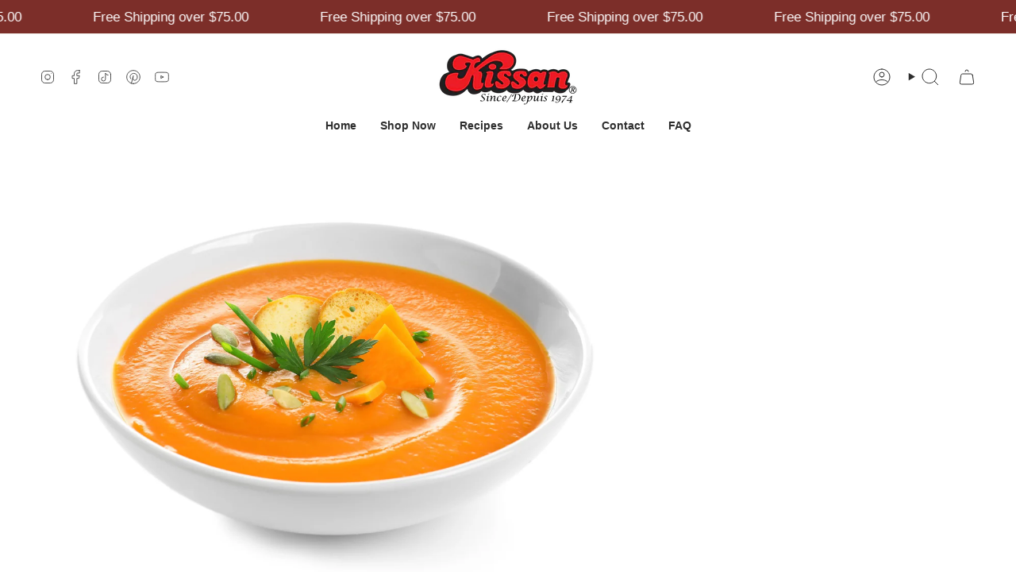

--- FILE ---
content_type: text/html; charset=utf-8
request_url: https://www.kissan.ca/collections/gourmet-cooking-sauces
body_size: 26970
content:
<!doctype html>
<html class="no-js no-touch supports-no-cookies" lang="en">
<head>
  <meta charset="UTF-8">
  <meta http-equiv="X-UA-Compatible" content="IE=edge">
  <meta name="viewport" content="width=device-width, initial-scale=1.0">
  <meta name="theme-color" content="#d63632">
  <link rel="canonical" href="https://www.kissan.ca/collections/gourmet-cooking-sauces">
  <!-- ======================= Broadcast Theme V5.8.0 ========================= -->

  <link href="//www.kissan.ca/cdn/shop/t/28/assets/theme.css?v=179212154715005710201766071913" as="style" rel="preload">
  <link href="//www.kissan.ca/cdn/shop/t/28/assets/vendor.js?v=37228463622838409191766071913" as="script" rel="preload">
  <link href="//www.kissan.ca/cdn/shop/t/28/assets/theme.js?v=25935739080473096221766071913" as="script" rel="preload">


  <!-- Title and description ================================================ -->
  
  <title>
    
    Gourmet Cooking Sauces
    
    
    
      &ndash; Kissan International 
    
  </title>

  
    <meta name="description" content="Kissan International is known for its top selling Tandoori Masala in Canada. We provide the tools to make homemade Indian cooking effortless and quick. Grab authentic spice blends, 100% pure exotic oils, quick cooking sauces and tasty dipping sauces and more. ">
  

  <meta property="og:site_name" content="Kissan International ">
<meta property="og:url" content="https://www.kissan.ca/collections/gourmet-cooking-sauces">
<meta property="og:title" content="Gourmet Cooking Sauces">
<meta property="og:type" content="product.group">
<meta property="og:description" content="Kissan International is known for its top selling Tandoori Masala in Canada. We provide the tools to make homemade Indian cooking effortless and quick. Grab authentic spice blends, 100% pure exotic oils, quick cooking sauces and tasty dipping sauces and more. "><meta property="og:image" content="http://www.kissan.ca/cdn/shop/collections/Cooking_Sauces.jpg?v=1622749194">
  <meta property="og:image:secure_url" content="https://www.kissan.ca/cdn/shop/collections/Cooking_Sauces.jpg?v=1622749194">
  <meta property="og:image:width" content="2048">
  <meta property="og:image:height" content="1432"><meta name="twitter:card" content="summary_large_image">
<meta name="twitter:title" content="Gourmet Cooking Sauces">
<meta name="twitter:description" content="Kissan International is known for its top selling Tandoori Masala in Canada. We provide the tools to make homemade Indian cooking effortless and quick. Grab authentic spice blends, 100% pure exotic oils, quick cooking sauces and tasty dipping sauces and more. ">

  <!-- CSS ================================================================== -->
  <style data-shopify>

    
    @font-face {
  font-family: Nunito;
  font-weight: 700;
  font-style: normal;
  font-display: swap;
  src: url("//www.kissan.ca/cdn/fonts/nunito/nunito_n7.37cf9b8cf43b3322f7e6e13ad2aad62ab5dc9109.woff2") format("woff2"),
       url("//www.kissan.ca/cdn/fonts/nunito/nunito_n7.45cfcfadc6630011252d54d5f5a2c7c98f60d5de.woff") format("woff");
}


    
      
    

    
      
    

    
    

    
      
    

    
      
    
  </style>

  
<style data-shopify>

:root {--scrollbar-width: 0px;





--COLOR-VIDEO-BG: #f2f2f2;
--COLOR-BG-BRIGHTER: #f2f2f2;--COLOR-BG: #ffffff;--COLOR-BG-ALPHA-25: rgba(255, 255, 255, 0.25);
--COLOR-BG-TRANSPARENT: rgba(255, 255, 255, 0);
--COLOR-BG-SECONDARY: #f1ebe4;
--COLOR-BG-SECONDARY-LIGHTEN: #ffffff;
--COLOR-BG-RGB: 255, 255, 255;

--COLOR-TEXT-DARK: #000000;
--COLOR-TEXT: #000000;
--COLOR-TEXT-LIGHT: #4d4d4d;


/* === Opacity shades of grey ===*/
--COLOR-A5:  rgba(0, 0, 0, 0.05);
--COLOR-A10: rgba(0, 0, 0, 0.1);
--COLOR-A15: rgba(0, 0, 0, 0.15);
--COLOR-A20: rgba(0, 0, 0, 0.2);
--COLOR-A25: rgba(0, 0, 0, 0.25);
--COLOR-A30: rgba(0, 0, 0, 0.3);
--COLOR-A35: rgba(0, 0, 0, 0.35);
--COLOR-A40: rgba(0, 0, 0, 0.4);
--COLOR-A45: rgba(0, 0, 0, 0.45);
--COLOR-A50: rgba(0, 0, 0, 0.5);
--COLOR-A55: rgba(0, 0, 0, 0.55);
--COLOR-A60: rgba(0, 0, 0, 0.6);
--COLOR-A65: rgba(0, 0, 0, 0.65);
--COLOR-A70: rgba(0, 0, 0, 0.7);
--COLOR-A75: rgba(0, 0, 0, 0.75);
--COLOR-A80: rgba(0, 0, 0, 0.8);
--COLOR-A85: rgba(0, 0, 0, 0.85);
--COLOR-A90: rgba(0, 0, 0, 0.9);
--COLOR-A95: rgba(0, 0, 0, 0.95);

--COLOR-BORDER: rgb(241, 235, 228);
--COLOR-BORDER-LIGHT: #f7f3ef;
--COLOR-BORDER-HAIRLINE: #f7f7f7;
--COLOR-BORDER-DARK: #ceb9a1;/* === Bright color ===*/
--COLOR-PRIMARY: #d63632;
--COLOR-PRIMARY-HOVER: #a51916;
--COLOR-PRIMARY-FADE: rgba(214, 54, 50, 0.05);
--COLOR-PRIMARY-FADE-HOVER: rgba(214, 54, 50, 0.1);
--COLOR-PRIMARY-LIGHT: #f9aaa8;--COLOR-PRIMARY-OPPOSITE: #ffffff;



/* === link Color ===*/
--COLOR-LINK: #000000;
--COLOR-LINK-HOVER: rgba(0, 0, 0, 0.7);
--COLOR-LINK-FADE: rgba(0, 0, 0, 0.05);
--COLOR-LINK-FADE-HOVER: rgba(0, 0, 0, 0.1);--COLOR-LINK-OPPOSITE: #ffffff;


/* === Product grid sale tags ===*/
--COLOR-SALE-BG: #f18080;
--COLOR-SALE-TEXT: #ffffff;

/* === Product grid badges ===*/
--COLOR-BADGE-BG: #444444;
--COLOR-BADGE-TEXT: #ffffff;

/* === Product sale color ===*/
--COLOR-SALE: #d20000;

/* === Gray background on Product grid items ===*/--filter-bg: 1.0;/* === Helper colors for form error states ===*/
--COLOR-ERROR: #721C24;
--COLOR-ERROR-BG: #F8D7DA;
--COLOR-ERROR-BORDER: #F5C6CB;



  --RADIUS: 3px;
  --RADIUS-SELECT: 3px;

--COLOR-HEADER-BG: #ffffff;--COLOR-HEADER-BG-TRANSPARENT: rgba(255, 255, 255, 0);
--COLOR-HEADER-LINK: #2e2e2e;
--COLOR-HEADER-LINK-HOVER: rgba(46, 46, 46, 0.7);

--COLOR-MENU-BG: #ffffff;
--COLOR-MENU-LINK: #2e2e2e;
--COLOR-MENU-LINK-HOVER: rgba(46, 46, 46, 0.7);
--COLOR-SUBMENU-BG: #ffffff;
--COLOR-SUBMENU-LINK: #2e2e2e;
--COLOR-SUBMENU-LINK-HOVER: rgba(46, 46, 46, 0.7);
--COLOR-SUBMENU-TEXT-LIGHT: #6d6d6d;
--COLOR-MENU-TRANSPARENT: #ffffff;
--COLOR-MENU-TRANSPARENT-HOVER: rgba(255, 255, 255, 0.7);--COLOR-FOOTER-BG: #f1ebe4;
--COLOR-FOOTER-BG-HAIRLINE: #ece4da;
--COLOR-FOOTER-TEXT: #2e2e2e;
--COLOR-FOOTER-TEXT-A35: rgba(46, 46, 46, 0.35);
--COLOR-FOOTER-TEXT-A75: rgba(46, 46, 46, 0.75);
--COLOR-FOOTER-LINK: #2e2e2e;
--COLOR-FOOTER-LINK-HOVER: rgba(46, 46, 46, 0.7);
--COLOR-FOOTER-BORDER: #2e2e2e;

--TRANSPARENT: rgba(255, 255, 255, 0);

/* === Default overlay opacity ===*/
--overlay-opacity: 0;
--underlay-opacity: 1;
--underlay-bg: rgba(0,0,0,0.4);

/* === Custom Cursor ===*/
--ICON-ZOOM-IN: url( "//www.kissan.ca/cdn/shop/t/28/assets/icon-zoom-in.svg?v=182473373117644429561766071913" );
--ICON-ZOOM-OUT: url( "//www.kissan.ca/cdn/shop/t/28/assets/icon-zoom-out.svg?v=101497157853986683871766071913" );

/* === Custom Icons ===*/


  
  --ICON-ADD-BAG: url( "//www.kissan.ca/cdn/shop/t/28/assets/icon-add-bag.svg?v=23763382405227654651766071913" );
  --ICON-ADD-CART: url( "//www.kissan.ca/cdn/shop/t/28/assets/icon-add-cart.svg?v=3962293684743587821766071913" );
  --ICON-ARROW-LEFT: url( "//www.kissan.ca/cdn/shop/t/28/assets/icon-arrow-left.svg?v=136066145774695772731766071913" );
  --ICON-ARROW-RIGHT: url( "//www.kissan.ca/cdn/shop/t/28/assets/icon-arrow-right.svg?v=150928298113663093401766071913" );
  --ICON-SELECT: url("//www.kissan.ca/cdn/shop/t/28/assets/icon-select.svg?v=150573211567947701091766071913");


--PRODUCT-GRID-ASPECT-RATIO: 120.0%;

/* === Typography ===*/
--FONT-WEIGHT-BODY: 400;
--FONT-WEIGHT-BODY-BOLD: 700;

--FONT-STACK-BODY: "system_ui", -apple-system, 'Segoe UI', Roboto, 'Helvetica Neue', 'Noto Sans', 'Liberation Sans', Arial, sans-serif, 'Apple Color Emoji', 'Segoe UI Emoji', 'Segoe UI Symbol', 'Noto Color Emoji';
--FONT-STYLE-BODY: normal;
--FONT-STYLE-BODY-ITALIC: italic;
--FONT-ADJUST-BODY: 0.9;

--LETTER-SPACING-BODY: 0.0em;

--FONT-WEIGHT-HEADING: 400;
--FONT-WEIGHT-HEADING-BOLD: 700;

--FONT-UPPERCASE-HEADING: none;
--LETTER-SPACING-HEADING: 0.0em;

--FONT-STACK-HEADING: "system_ui", -apple-system, 'Segoe UI', Roboto, 'Helvetica Neue', 'Noto Sans', 'Liberation Sans', Arial, sans-serif, 'Apple Color Emoji', 'Segoe UI Emoji', 'Segoe UI Symbol', 'Noto Color Emoji';
--FONT-STYLE-HEADING: normal;
--FONT-STYLE-HEADING-ITALIC: italic;
--FONT-ADJUST-HEADING: 1.0;

--FONT-WEIGHT-SUBHEADING: 400;
--FONT-WEIGHT-SUBHEADING-BOLD: 700;

--FONT-STACK-SUBHEADING: "system_ui", -apple-system, 'Segoe UI', Roboto, 'Helvetica Neue', 'Noto Sans', 'Liberation Sans', Arial, sans-serif, 'Apple Color Emoji', 'Segoe UI Emoji', 'Segoe UI Symbol', 'Noto Color Emoji';
--FONT-STYLE-SUBHEADING: normal;
--FONT-STYLE-SUBHEADING-ITALIC: italic;
--FONT-ADJUST-SUBHEADING: 0.85;

--FONT-UPPERCASE-SUBHEADING: uppercase;
--LETTER-SPACING-SUBHEADING: 0.1em;

--FONT-STACK-NAV: "system_ui", -apple-system, 'Segoe UI', Roboto, 'Helvetica Neue', 'Noto Sans', 'Liberation Sans', Arial, sans-serif, 'Apple Color Emoji', 'Segoe UI Emoji', 'Segoe UI Symbol', 'Noto Color Emoji';
--FONT-STYLE-NAV: normal;
--FONT-STYLE-NAV-ITALIC: italic;
--FONT-ADJUST-NAV: 1.0;

--FONT-WEIGHT-NAV: 400;
--FONT-WEIGHT-NAV-BOLD: 700;

--LETTER-SPACING-NAV: 0.0em;

--FONT-SIZE-BASE: 0.9rem;
--FONT-SIZE-BASE-PERCENT: 0.9;

/* === Parallax ===*/
--PARALLAX-STRENGTH-MIN: 150.0%;
--PARALLAX-STRENGTH-MAX: 160.0%;--COLUMNS: 4;
--COLUMNS-MEDIUM: 3;
--COLUMNS-SMALL: 2;
--COLUMNS-MOBILE: 1;--LAYOUT-OUTER: 50px;
  --LAYOUT-GUTTER: 32px;
  --LAYOUT-OUTER-MEDIUM: 30px;
  --LAYOUT-GUTTER-MEDIUM: 22px;
  --LAYOUT-OUTER-SMALL: 16px;
  --LAYOUT-GUTTER-SMALL: 16px;--base-animation-delay: 0ms;
--line-height-normal: 1.375; /* Equals to line-height: normal; */--SIDEBAR-WIDTH: 288px;
  --SIDEBAR-WIDTH-MEDIUM: 258px;--DRAWER-WIDTH: 380px;--ICON-STROKE-WIDTH: 1px;

--COLOR-TEXT-DARK: #000000;
--COLOR-TEXT:#000000;
--COLOR-TEXT-LIGHT: #000000;



/* === Button General ===*/
--BTN-FONT-STACK: Nunito, sans-serif;
--BTN-FONT-WEIGHT: 700;
--BTN-FONT-STYLE: normal;
--BTN-FONT-SIZE: 13px;

--BTN-LETTER-SPACING: 0.1em;
--BTN-UPPERCASE: uppercase;
--BTN-TEXT-ARROW-OFFSET: -1px;

/* === Button Primary ===*/
--BTN-PRIMARY-BORDER-COLOR: #d20000;
--BTN-PRIMARY-BG-COLOR: #7c2e29;
--BTN-PRIMARY-TEXT-COLOR: #ffffff;


  --BTN-PRIMARY-BG-COLOR-BRIGHTER: #692723;


/* === Button Secondary ===*/
--BTN-SECONDARY-BORDER-COLOR: #7c2e29;
--BTN-SECONDARY-BG-COLOR: #7c2e29;
--BTN-SECONDARY-TEXT-COLOR: #000000;


  --BTN-SECONDARY-BG-COLOR-BRIGHTER: #692723;


/* === Button White ===*/
--TEXT-BTN-BORDER-WHITE: #fff;
--TEXT-BTN-BG-WHITE: #fff;
--TEXT-BTN-WHITE: #000;
--TEXT-BTN-BG-WHITE-BRIGHTER: #f2f2f2;

/* === Button Black ===*/
--TEXT-BTN-BG-BLACK: #000;
--TEXT-BTN-BORDER-BLACK: #000;
--TEXT-BTN-BLACK: #fff;
--TEXT-BTN-BG-BLACK-BRIGHTER: #1a1a1a;

/* === Default Cart Gradient ===*/

--FREE-SHIPPING-GRADIENT: linear-gradient(to right, var(--COLOR-PRIMARY-LIGHT) 0%, var(--COLOR-PRIMARY) 100%);

/* === Swatch Size ===*/
--swatch-size-filters: calc(1.15rem * var(--FONT-ADJUST-BODY));
--swatch-size-product: calc(2.2rem * var(--FONT-ADJUST-BODY));
}

/* === Backdrop ===*/
::backdrop {
  --underlay-opacity: 1;
  --underlay-bg: rgba(0,0,0,0.4);
}
</style>


  <link href="//www.kissan.ca/cdn/shop/t/28/assets/theme.css?v=179212154715005710201766071913" rel="stylesheet" type="text/css" media="all" />
<link href="//www.kissan.ca/cdn/shop/t/28/assets/swatches.css?v=157844926215047500451766071913" as="style" rel="preload">
    <link href="//www.kissan.ca/cdn/shop/t/28/assets/swatches.css?v=157844926215047500451766071913" rel="stylesheet" type="text/css" media="all" />
<style data-shopify>.swatches {
    --black: #000000;--white: #fafafa;--blank: url(//www.kissan.ca/cdn/shop/files/blank_small.png?1659);
  }</style>
<script>
    if (window.navigator.userAgent.indexOf('MSIE ') > 0 || window.navigator.userAgent.indexOf('Trident/') > 0) {
      document.documentElement.className = document.documentElement.className + ' ie';

      var scripts = document.getElementsByTagName('script')[0];
      var polyfill = document.createElement("script");
      polyfill.defer = true;
      polyfill.src = "//www.kissan.ca/cdn/shop/t/28/assets/ie11.js?v=144489047535103983231766071913";

      scripts.parentNode.insertBefore(polyfill, scripts);
    } else {
      document.documentElement.className = document.documentElement.className.replace('no-js', 'js');
    }

    document.documentElement.style.setProperty('--scrollbar-width', `${getScrollbarWidth()}px`);

    function getScrollbarWidth() {
      // Creating invisible container
      const outer = document.createElement('div');
      outer.style.visibility = 'hidden';
      outer.style.overflow = 'scroll'; // forcing scrollbar to appear
      outer.style.msOverflowStyle = 'scrollbar'; // needed for WinJS apps
      document.documentElement.appendChild(outer);

      // Creating inner element and placing it in the container
      const inner = document.createElement('div');
      outer.appendChild(inner);

      // Calculating difference between container's full width and the child width
      const scrollbarWidth = outer.offsetWidth - inner.offsetWidth;

      // Removing temporary elements from the DOM
      outer.parentNode.removeChild(outer);

      return scrollbarWidth;
    }

    let root = '/';
    if (root[root.length - 1] !== '/') {
      root = root + '/';
    }

    window.theme = {
      routes: {
        root: root,
        cart_url: '/cart',
        cart_add_url: '/cart/add',
        cart_change_url: '/cart/change',
        product_recommendations_url: '/recommendations/products',
        predictive_search_url: '/search/suggest',
        addresses_url: '/account/addresses'
      },
      assets: {
        photoswipe: '//www.kissan.ca/cdn/shop/t/28/assets/photoswipe.js?v=162613001030112971491766071913',
        smoothscroll: '//www.kissan.ca/cdn/shop/t/28/assets/smoothscroll.js?v=37906625415260927261766071913',
      },
      strings: {
        addToCart: "Add to cart",
        cartAcceptanceError: "You must accept our terms and conditions.",
        soldOut: "Sold Out",
        from: "From",
        preOrder: "Pre-order",
        sale: "Sale",
        subscription: "Subscription",
        unavailable: "Unavailable",
        unitPrice: "Unit price",
        unitPriceSeparator: "per",
        shippingCalcSubmitButton: "Calculate shipping",
        shippingCalcSubmitButtonDisabled: "Calculating...",
        selectValue: "Select value",
        selectColor: "Select color",
        oneColor: "color",
        otherColor: "colors",
        upsellAddToCart: "Add",
        free: "Free",
        swatchesColor: "Color, Colour",
        sku: "SKU",
      },
      settings: {
        cartType: "page",
        customerLoggedIn: null ? true : false,
        enableQuickAdd: false,
        enableAnimations: true,
        variantOnSale: true,
        collectionSwatchStyle: "text-slider",
        swatchesType: "theme"
      },
      sliderArrows: {
        prev: '<button type="button" class="slider__button slider__button--prev" data-button-arrow data-button-prev>' + "Previous" + '</button>',
        next: '<button type="button" class="slider__button slider__button--next" data-button-arrow data-button-next>' + "Next" + '</button>',
      },
      moneyFormat: false ? "\u003cspan class=mw-price\u003e${{amount}} CAD\u003c\/span\u003e" : "\u003cspan class=mw-price\u003e${{amount}} CAD\u003c\/span\u003e",
      moneyWithoutCurrencyFormat: "\u003cspan class=mw-price\u003e${{amount}} CAD\u003c\/span\u003e",
      moneyWithCurrencyFormat: "\u003cspan class=mw-price\u003e${{amount}} CAD\u003c\/span\u003e",
      subtotal: 0,
      info: {
        name: 'broadcast'
      },
      version: '5.8.0'
    };

    let windowInnerHeight = window.innerHeight;
    document.documentElement.style.setProperty('--full-height', `${windowInnerHeight}px`);
    document.documentElement.style.setProperty('--three-quarters', `${windowInnerHeight * 0.75}px`);
    document.documentElement.style.setProperty('--two-thirds', `${windowInnerHeight * 0.66}px`);
    document.documentElement.style.setProperty('--one-half', `${windowInnerHeight * 0.5}px`);
    document.documentElement.style.setProperty('--one-third', `${windowInnerHeight * 0.33}px`);
    document.documentElement.style.setProperty('--one-fifth', `${windowInnerHeight * 0.2}px`);
  </script>

  

  <!-- Theme Javascript ============================================================== -->
  <script src="//www.kissan.ca/cdn/shop/t/28/assets/vendor.js?v=37228463622838409191766071913" defer="defer"></script>
  <script src="//www.kissan.ca/cdn/shop/t/28/assets/theme.js?v=25935739080473096221766071913" defer="defer"></script><!-- Shopify app scripts =========================================================== -->

  <script>window.performance && window.performance.mark && window.performance.mark('shopify.content_for_header.start');</script><meta name="google-site-verification" content="BVrnUVTBco-FAmm7M4GuOmHcCgDxtYnrntBvpbhUcyw">
<meta id="shopify-digital-wallet" name="shopify-digital-wallet" content="/42960552098/digital_wallets/dialog">
<meta name="shopify-checkout-api-token" content="3481c0d9f9301bf277d15c9b9bccf34a">
<meta id="in-context-paypal-metadata" data-shop-id="42960552098" data-venmo-supported="false" data-environment="production" data-locale="en_US" data-paypal-v4="true" data-currency="CAD">
<link rel="alternate" type="application/atom+xml" title="Feed" href="/collections/gourmet-cooking-sauces.atom" />
<link rel="alternate" type="application/json+oembed" href="https://www.kissan.ca/collections/gourmet-cooking-sauces.oembed">
<script async="async" src="/checkouts/internal/preloads.js?locale=en-CA"></script>
<link rel="preconnect" href="https://shop.app" crossorigin="anonymous">
<script async="async" src="https://shop.app/checkouts/internal/preloads.js?locale=en-CA&shop_id=42960552098" crossorigin="anonymous"></script>
<script id="apple-pay-shop-capabilities" type="application/json">{"shopId":42960552098,"countryCode":"CA","currencyCode":"CAD","merchantCapabilities":["supports3DS"],"merchantId":"gid:\/\/shopify\/Shop\/42960552098","merchantName":"Kissan International ","requiredBillingContactFields":["postalAddress","email","phone"],"requiredShippingContactFields":["postalAddress","email","phone"],"shippingType":"shipping","supportedNetworks":["visa","masterCard","amex","discover","interac","jcb"],"total":{"type":"pending","label":"Kissan International ","amount":"1.00"},"shopifyPaymentsEnabled":true,"supportsSubscriptions":true}</script>
<script id="shopify-features" type="application/json">{"accessToken":"3481c0d9f9301bf277d15c9b9bccf34a","betas":["rich-media-storefront-analytics"],"domain":"www.kissan.ca","predictiveSearch":true,"shopId":42960552098,"locale":"en"}</script>
<script>var Shopify = Shopify || {};
Shopify.shop = "kissan-international.myshopify.com";
Shopify.locale = "en";
Shopify.currency = {"active":"CAD","rate":"1.0"};
Shopify.country = "CA";
Shopify.theme = {"name":"Copy of Copy of Updated copy of Kissan 2024","id":158038032620,"schema_name":"Broadcast","schema_version":"5.8.0","theme_store_id":868,"role":"main"};
Shopify.theme.handle = "null";
Shopify.theme.style = {"id":null,"handle":null};
Shopify.cdnHost = "www.kissan.ca/cdn";
Shopify.routes = Shopify.routes || {};
Shopify.routes.root = "/";</script>
<script type="module">!function(o){(o.Shopify=o.Shopify||{}).modules=!0}(window);</script>
<script>!function(o){function n(){var o=[];function n(){o.push(Array.prototype.slice.apply(arguments))}return n.q=o,n}var t=o.Shopify=o.Shopify||{};t.loadFeatures=n(),t.autoloadFeatures=n()}(window);</script>
<script>
  window.ShopifyPay = window.ShopifyPay || {};
  window.ShopifyPay.apiHost = "shop.app\/pay";
  window.ShopifyPay.redirectState = null;
</script>
<script id="shop-js-analytics" type="application/json">{"pageType":"collection"}</script>
<script defer="defer" async type="module" src="//www.kissan.ca/cdn/shopifycloud/shop-js/modules/v2/client.init-shop-cart-sync_C5BV16lS.en.esm.js"></script>
<script defer="defer" async type="module" src="//www.kissan.ca/cdn/shopifycloud/shop-js/modules/v2/chunk.common_CygWptCX.esm.js"></script>
<script type="module">
  await import("//www.kissan.ca/cdn/shopifycloud/shop-js/modules/v2/client.init-shop-cart-sync_C5BV16lS.en.esm.js");
await import("//www.kissan.ca/cdn/shopifycloud/shop-js/modules/v2/chunk.common_CygWptCX.esm.js");

  window.Shopify.SignInWithShop?.initShopCartSync?.({"fedCMEnabled":true,"windoidEnabled":true});

</script>
<script>
  window.Shopify = window.Shopify || {};
  if (!window.Shopify.featureAssets) window.Shopify.featureAssets = {};
  window.Shopify.featureAssets['shop-js'] = {"shop-cart-sync":["modules/v2/client.shop-cart-sync_ZFArdW7E.en.esm.js","modules/v2/chunk.common_CygWptCX.esm.js"],"init-fed-cm":["modules/v2/client.init-fed-cm_CmiC4vf6.en.esm.js","modules/v2/chunk.common_CygWptCX.esm.js"],"shop-button":["modules/v2/client.shop-button_tlx5R9nI.en.esm.js","modules/v2/chunk.common_CygWptCX.esm.js"],"shop-cash-offers":["modules/v2/client.shop-cash-offers_DOA2yAJr.en.esm.js","modules/v2/chunk.common_CygWptCX.esm.js","modules/v2/chunk.modal_D71HUcav.esm.js"],"init-windoid":["modules/v2/client.init-windoid_sURxWdc1.en.esm.js","modules/v2/chunk.common_CygWptCX.esm.js"],"shop-toast-manager":["modules/v2/client.shop-toast-manager_ClPi3nE9.en.esm.js","modules/v2/chunk.common_CygWptCX.esm.js"],"init-shop-email-lookup-coordinator":["modules/v2/client.init-shop-email-lookup-coordinator_B8hsDcYM.en.esm.js","modules/v2/chunk.common_CygWptCX.esm.js"],"init-shop-cart-sync":["modules/v2/client.init-shop-cart-sync_C5BV16lS.en.esm.js","modules/v2/chunk.common_CygWptCX.esm.js"],"avatar":["modules/v2/client.avatar_BTnouDA3.en.esm.js"],"pay-button":["modules/v2/client.pay-button_FdsNuTd3.en.esm.js","modules/v2/chunk.common_CygWptCX.esm.js"],"init-customer-accounts":["modules/v2/client.init-customer-accounts_DxDtT_ad.en.esm.js","modules/v2/client.shop-login-button_C5VAVYt1.en.esm.js","modules/v2/chunk.common_CygWptCX.esm.js","modules/v2/chunk.modal_D71HUcav.esm.js"],"init-shop-for-new-customer-accounts":["modules/v2/client.init-shop-for-new-customer-accounts_ChsxoAhi.en.esm.js","modules/v2/client.shop-login-button_C5VAVYt1.en.esm.js","modules/v2/chunk.common_CygWptCX.esm.js","modules/v2/chunk.modal_D71HUcav.esm.js"],"shop-login-button":["modules/v2/client.shop-login-button_C5VAVYt1.en.esm.js","modules/v2/chunk.common_CygWptCX.esm.js","modules/v2/chunk.modal_D71HUcav.esm.js"],"init-customer-accounts-sign-up":["modules/v2/client.init-customer-accounts-sign-up_CPSyQ0Tj.en.esm.js","modules/v2/client.shop-login-button_C5VAVYt1.en.esm.js","modules/v2/chunk.common_CygWptCX.esm.js","modules/v2/chunk.modal_D71HUcav.esm.js"],"shop-follow-button":["modules/v2/client.shop-follow-button_Cva4Ekp9.en.esm.js","modules/v2/chunk.common_CygWptCX.esm.js","modules/v2/chunk.modal_D71HUcav.esm.js"],"checkout-modal":["modules/v2/client.checkout-modal_BPM8l0SH.en.esm.js","modules/v2/chunk.common_CygWptCX.esm.js","modules/v2/chunk.modal_D71HUcav.esm.js"],"lead-capture":["modules/v2/client.lead-capture_Bi8yE_yS.en.esm.js","modules/v2/chunk.common_CygWptCX.esm.js","modules/v2/chunk.modal_D71HUcav.esm.js"],"shop-login":["modules/v2/client.shop-login_D6lNrXab.en.esm.js","modules/v2/chunk.common_CygWptCX.esm.js","modules/v2/chunk.modal_D71HUcav.esm.js"],"payment-terms":["modules/v2/client.payment-terms_CZxnsJam.en.esm.js","modules/v2/chunk.common_CygWptCX.esm.js","modules/v2/chunk.modal_D71HUcav.esm.js"]};
</script>
<script>(function() {
  var isLoaded = false;
  function asyncLoad() {
    if (isLoaded) return;
    isLoaded = true;
    var urls = ["https:\/\/sdks.automizely.com\/conversions\/v1\/conversions.js?app_connection_id=0e9b8c7cce7e41639b1b0e382ee9104f\u0026mapped_org_id=9f71bde2811d53e3066313d47ef4f770_v1\u0026shop=kissan-international.myshopify.com","https:\/\/cdn1.stamped.io\/files\/widget.min.js?shop=kissan-international.myshopify.com","https:\/\/cdn.fera.ai\/js\/fera.placeholder.js?shop=kissan-international.myshopify.com","https:\/\/tools.luckyorange.com\/core\/lo.js?site-id=7fc01b1c\u0026shop=kissan-international.myshopify.com","https:\/\/app.avada.io\/avada-sdk.min.js?shop=kissan-international.myshopify.com","https:\/\/cdn.nfcube.com\/instafeed-bf3b72d26e8e0e4aca2f193675259251.js?shop=kissan-international.myshopify.com","https:\/\/admin.revenuehunt.com\/embed.js?shop=kissan-international.myshopify.com"];
    for (var i = 0; i < urls.length; i++) {
      var s = document.createElement('script');
      s.type = 'text/javascript';
      s.async = true;
      s.src = urls[i];
      var x = document.getElementsByTagName('script')[0];
      x.parentNode.insertBefore(s, x);
    }
  };
  if(window.attachEvent) {
    window.attachEvent('onload', asyncLoad);
  } else {
    window.addEventListener('load', asyncLoad, false);
  }
})();</script>
<script id="__st">var __st={"a":42960552098,"offset":-18000,"reqid":"2a3aed72-9c60-4121-8941-ce12d2c51f71-1768785876","pageurl":"www.kissan.ca\/collections\/gourmet-cooking-sauces","u":"4d0edad79859","p":"collection","rtyp":"collection","rid":209742397602};</script>
<script>window.ShopifyPaypalV4VisibilityTracking = true;</script>
<script id="captcha-bootstrap">!function(){'use strict';const t='contact',e='account',n='new_comment',o=[[t,t],['blogs',n],['comments',n],[t,'customer']],c=[[e,'customer_login'],[e,'guest_login'],[e,'recover_customer_password'],[e,'create_customer']],r=t=>t.map((([t,e])=>`form[action*='/${t}']:not([data-nocaptcha='true']) input[name='form_type'][value='${e}']`)).join(','),a=t=>()=>t?[...document.querySelectorAll(t)].map((t=>t.form)):[];function s(){const t=[...o],e=r(t);return a(e)}const i='password',u='form_key',d=['recaptcha-v3-token','g-recaptcha-response','h-captcha-response',i],f=()=>{try{return window.sessionStorage}catch{return}},m='__shopify_v',_=t=>t.elements[u];function p(t,e,n=!1){try{const o=window.sessionStorage,c=JSON.parse(o.getItem(e)),{data:r}=function(t){const{data:e,action:n}=t;return t[m]||n?{data:e,action:n}:{data:t,action:n}}(c);for(const[e,n]of Object.entries(r))t.elements[e]&&(t.elements[e].value=n);n&&o.removeItem(e)}catch(o){console.error('form repopulation failed',{error:o})}}const l='form_type',E='cptcha';function T(t){t.dataset[E]=!0}const w=window,h=w.document,L='Shopify',v='ce_forms',y='captcha';let A=!1;((t,e)=>{const n=(g='f06e6c50-85a8-45c8-87d0-21a2b65856fe',I='https://cdn.shopify.com/shopifycloud/storefront-forms-hcaptcha/ce_storefront_forms_captcha_hcaptcha.v1.5.2.iife.js',D={infoText:'Protected by hCaptcha',privacyText:'Privacy',termsText:'Terms'},(t,e,n)=>{const o=w[L][v],c=o.bindForm;if(c)return c(t,g,e,D).then(n);var r;o.q.push([[t,g,e,D],n]),r=I,A||(h.body.append(Object.assign(h.createElement('script'),{id:'captcha-provider',async:!0,src:r})),A=!0)});var g,I,D;w[L]=w[L]||{},w[L][v]=w[L][v]||{},w[L][v].q=[],w[L][y]=w[L][y]||{},w[L][y].protect=function(t,e){n(t,void 0,e),T(t)},Object.freeze(w[L][y]),function(t,e,n,w,h,L){const[v,y,A,g]=function(t,e,n){const i=e?o:[],u=t?c:[],d=[...i,...u],f=r(d),m=r(i),_=r(d.filter((([t,e])=>n.includes(e))));return[a(f),a(m),a(_),s()]}(w,h,L),I=t=>{const e=t.target;return e instanceof HTMLFormElement?e:e&&e.form},D=t=>v().includes(t);t.addEventListener('submit',(t=>{const e=I(t);if(!e)return;const n=D(e)&&!e.dataset.hcaptchaBound&&!e.dataset.recaptchaBound,o=_(e),c=g().includes(e)&&(!o||!o.value);(n||c)&&t.preventDefault(),c&&!n&&(function(t){try{if(!f())return;!function(t){const e=f();if(!e)return;const n=_(t);if(!n)return;const o=n.value;o&&e.removeItem(o)}(t);const e=Array.from(Array(32),(()=>Math.random().toString(36)[2])).join('');!function(t,e){_(t)||t.append(Object.assign(document.createElement('input'),{type:'hidden',name:u})),t.elements[u].value=e}(t,e),function(t,e){const n=f();if(!n)return;const o=[...t.querySelectorAll(`input[type='${i}']`)].map((({name:t})=>t)),c=[...d,...o],r={};for(const[a,s]of new FormData(t).entries())c.includes(a)||(r[a]=s);n.setItem(e,JSON.stringify({[m]:1,action:t.action,data:r}))}(t,e)}catch(e){console.error('failed to persist form',e)}}(e),e.submit())}));const S=(t,e)=>{t&&!t.dataset[E]&&(n(t,e.some((e=>e===t))),T(t))};for(const o of['focusin','change'])t.addEventListener(o,(t=>{const e=I(t);D(e)&&S(e,y())}));const B=e.get('form_key'),M=e.get(l),P=B&&M;t.addEventListener('DOMContentLoaded',(()=>{const t=y();if(P)for(const e of t)e.elements[l].value===M&&p(e,B);[...new Set([...A(),...v().filter((t=>'true'===t.dataset.shopifyCaptcha))])].forEach((e=>S(e,t)))}))}(h,new URLSearchParams(w.location.search),n,t,e,['guest_login'])})(!0,!0)}();</script>
<script integrity="sha256-4kQ18oKyAcykRKYeNunJcIwy7WH5gtpwJnB7kiuLZ1E=" data-source-attribution="shopify.loadfeatures" defer="defer" src="//www.kissan.ca/cdn/shopifycloud/storefront/assets/storefront/load_feature-a0a9edcb.js" crossorigin="anonymous"></script>
<script crossorigin="anonymous" defer="defer" src="//www.kissan.ca/cdn/shopifycloud/storefront/assets/shopify_pay/storefront-65b4c6d7.js?v=20250812"></script>
<script data-source-attribution="shopify.dynamic_checkout.dynamic.init">var Shopify=Shopify||{};Shopify.PaymentButton=Shopify.PaymentButton||{isStorefrontPortableWallets:!0,init:function(){window.Shopify.PaymentButton.init=function(){};var t=document.createElement("script");t.src="https://www.kissan.ca/cdn/shopifycloud/portable-wallets/latest/portable-wallets.en.js",t.type="module",document.head.appendChild(t)}};
</script>
<script data-source-attribution="shopify.dynamic_checkout.buyer_consent">
  function portableWalletsHideBuyerConsent(e){var t=document.getElementById("shopify-buyer-consent"),n=document.getElementById("shopify-subscription-policy-button");t&&n&&(t.classList.add("hidden"),t.setAttribute("aria-hidden","true"),n.removeEventListener("click",e))}function portableWalletsShowBuyerConsent(e){var t=document.getElementById("shopify-buyer-consent"),n=document.getElementById("shopify-subscription-policy-button");t&&n&&(t.classList.remove("hidden"),t.removeAttribute("aria-hidden"),n.addEventListener("click",e))}window.Shopify?.PaymentButton&&(window.Shopify.PaymentButton.hideBuyerConsent=portableWalletsHideBuyerConsent,window.Shopify.PaymentButton.showBuyerConsent=portableWalletsShowBuyerConsent);
</script>
<script data-source-attribution="shopify.dynamic_checkout.cart.bootstrap">document.addEventListener("DOMContentLoaded",(function(){function t(){return document.querySelector("shopify-accelerated-checkout-cart, shopify-accelerated-checkout")}if(t())Shopify.PaymentButton.init();else{new MutationObserver((function(e,n){t()&&(Shopify.PaymentButton.init(),n.disconnect())})).observe(document.body,{childList:!0,subtree:!0})}}));
</script>
<link id="shopify-accelerated-checkout-styles" rel="stylesheet" media="screen" href="https://www.kissan.ca/cdn/shopifycloud/portable-wallets/latest/accelerated-checkout-backwards-compat.css" crossorigin="anonymous">
<style id="shopify-accelerated-checkout-cart">
        #shopify-buyer-consent {
  margin-top: 1em;
  display: inline-block;
  width: 100%;
}

#shopify-buyer-consent.hidden {
  display: none;
}

#shopify-subscription-policy-button {
  background: none;
  border: none;
  padding: 0;
  text-decoration: underline;
  font-size: inherit;
  cursor: pointer;
}

#shopify-subscription-policy-button::before {
  box-shadow: none;
}

      </style>

<script>window.performance && window.performance.mark && window.performance.mark('shopify.content_for_header.end');</script>

<link href="https://monorail-edge.shopifysvc.com" rel="dns-prefetch">
<script>(function(){if ("sendBeacon" in navigator && "performance" in window) {try {var session_token_from_headers = performance.getEntriesByType('navigation')[0].serverTiming.find(x => x.name == '_s').description;} catch {var session_token_from_headers = undefined;}var session_cookie_matches = document.cookie.match(/_shopify_s=([^;]*)/);var session_token_from_cookie = session_cookie_matches && session_cookie_matches.length === 2 ? session_cookie_matches[1] : "";var session_token = session_token_from_headers || session_token_from_cookie || "";function handle_abandonment_event(e) {var entries = performance.getEntries().filter(function(entry) {return /monorail-edge.shopifysvc.com/.test(entry.name);});if (!window.abandonment_tracked && entries.length === 0) {window.abandonment_tracked = true;var currentMs = Date.now();var navigation_start = performance.timing.navigationStart;var payload = {shop_id: 42960552098,url: window.location.href,navigation_start,duration: currentMs - navigation_start,session_token,page_type: "collection"};window.navigator.sendBeacon("https://monorail-edge.shopifysvc.com/v1/produce", JSON.stringify({schema_id: "online_store_buyer_site_abandonment/1.1",payload: payload,metadata: {event_created_at_ms: currentMs,event_sent_at_ms: currentMs}}));}}window.addEventListener('pagehide', handle_abandonment_event);}}());</script>
<script id="web-pixels-manager-setup">(function e(e,d,r,n,o){if(void 0===o&&(o={}),!Boolean(null===(a=null===(i=window.Shopify)||void 0===i?void 0:i.analytics)||void 0===a?void 0:a.replayQueue)){var i,a;window.Shopify=window.Shopify||{};var t=window.Shopify;t.analytics=t.analytics||{};var s=t.analytics;s.replayQueue=[],s.publish=function(e,d,r){return s.replayQueue.push([e,d,r]),!0};try{self.performance.mark("wpm:start")}catch(e){}var l=function(){var e={modern:/Edge?\/(1{2}[4-9]|1[2-9]\d|[2-9]\d{2}|\d{4,})\.\d+(\.\d+|)|Firefox\/(1{2}[4-9]|1[2-9]\d|[2-9]\d{2}|\d{4,})\.\d+(\.\d+|)|Chrom(ium|e)\/(9{2}|\d{3,})\.\d+(\.\d+|)|(Maci|X1{2}).+ Version\/(15\.\d+|(1[6-9]|[2-9]\d|\d{3,})\.\d+)([,.]\d+|)( \(\w+\)|)( Mobile\/\w+|) Safari\/|Chrome.+OPR\/(9{2}|\d{3,})\.\d+\.\d+|(CPU[ +]OS|iPhone[ +]OS|CPU[ +]iPhone|CPU IPhone OS|CPU iPad OS)[ +]+(15[._]\d+|(1[6-9]|[2-9]\d|\d{3,})[._]\d+)([._]\d+|)|Android:?[ /-](13[3-9]|1[4-9]\d|[2-9]\d{2}|\d{4,})(\.\d+|)(\.\d+|)|Android.+Firefox\/(13[5-9]|1[4-9]\d|[2-9]\d{2}|\d{4,})\.\d+(\.\d+|)|Android.+Chrom(ium|e)\/(13[3-9]|1[4-9]\d|[2-9]\d{2}|\d{4,})\.\d+(\.\d+|)|SamsungBrowser\/([2-9]\d|\d{3,})\.\d+/,legacy:/Edge?\/(1[6-9]|[2-9]\d|\d{3,})\.\d+(\.\d+|)|Firefox\/(5[4-9]|[6-9]\d|\d{3,})\.\d+(\.\d+|)|Chrom(ium|e)\/(5[1-9]|[6-9]\d|\d{3,})\.\d+(\.\d+|)([\d.]+$|.*Safari\/(?![\d.]+ Edge\/[\d.]+$))|(Maci|X1{2}).+ Version\/(10\.\d+|(1[1-9]|[2-9]\d|\d{3,})\.\d+)([,.]\d+|)( \(\w+\)|)( Mobile\/\w+|) Safari\/|Chrome.+OPR\/(3[89]|[4-9]\d|\d{3,})\.\d+\.\d+|(CPU[ +]OS|iPhone[ +]OS|CPU[ +]iPhone|CPU IPhone OS|CPU iPad OS)[ +]+(10[._]\d+|(1[1-9]|[2-9]\d|\d{3,})[._]\d+)([._]\d+|)|Android:?[ /-](13[3-9]|1[4-9]\d|[2-9]\d{2}|\d{4,})(\.\d+|)(\.\d+|)|Mobile Safari.+OPR\/([89]\d|\d{3,})\.\d+\.\d+|Android.+Firefox\/(13[5-9]|1[4-9]\d|[2-9]\d{2}|\d{4,})\.\d+(\.\d+|)|Android.+Chrom(ium|e)\/(13[3-9]|1[4-9]\d|[2-9]\d{2}|\d{4,})\.\d+(\.\d+|)|Android.+(UC? ?Browser|UCWEB|U3)[ /]?(15\.([5-9]|\d{2,})|(1[6-9]|[2-9]\d|\d{3,})\.\d+)\.\d+|SamsungBrowser\/(5\.\d+|([6-9]|\d{2,})\.\d+)|Android.+MQ{2}Browser\/(14(\.(9|\d{2,})|)|(1[5-9]|[2-9]\d|\d{3,})(\.\d+|))(\.\d+|)|K[Aa][Ii]OS\/(3\.\d+|([4-9]|\d{2,})\.\d+)(\.\d+|)/},d=e.modern,r=e.legacy,n=navigator.userAgent;return n.match(d)?"modern":n.match(r)?"legacy":"unknown"}(),u="modern"===l?"modern":"legacy",c=(null!=n?n:{modern:"",legacy:""})[u],f=function(e){return[e.baseUrl,"/wpm","/b",e.hashVersion,"modern"===e.buildTarget?"m":"l",".js"].join("")}({baseUrl:d,hashVersion:r,buildTarget:u}),m=function(e){var d=e.version,r=e.bundleTarget,n=e.surface,o=e.pageUrl,i=e.monorailEndpoint;return{emit:function(e){var a=e.status,t=e.errorMsg,s=(new Date).getTime(),l=JSON.stringify({metadata:{event_sent_at_ms:s},events:[{schema_id:"web_pixels_manager_load/3.1",payload:{version:d,bundle_target:r,page_url:o,status:a,surface:n,error_msg:t},metadata:{event_created_at_ms:s}}]});if(!i)return console&&console.warn&&console.warn("[Web Pixels Manager] No Monorail endpoint provided, skipping logging."),!1;try{return self.navigator.sendBeacon.bind(self.navigator)(i,l)}catch(e){}var u=new XMLHttpRequest;try{return u.open("POST",i,!0),u.setRequestHeader("Content-Type","text/plain"),u.send(l),!0}catch(e){return console&&console.warn&&console.warn("[Web Pixels Manager] Got an unhandled error while logging to Monorail."),!1}}}}({version:r,bundleTarget:l,surface:e.surface,pageUrl:self.location.href,monorailEndpoint:e.monorailEndpoint});try{o.browserTarget=l,function(e){var d=e.src,r=e.async,n=void 0===r||r,o=e.onload,i=e.onerror,a=e.sri,t=e.scriptDataAttributes,s=void 0===t?{}:t,l=document.createElement("script"),u=document.querySelector("head"),c=document.querySelector("body");if(l.async=n,l.src=d,a&&(l.integrity=a,l.crossOrigin="anonymous"),s)for(var f in s)if(Object.prototype.hasOwnProperty.call(s,f))try{l.dataset[f]=s[f]}catch(e){}if(o&&l.addEventListener("load",o),i&&l.addEventListener("error",i),u)u.appendChild(l);else{if(!c)throw new Error("Did not find a head or body element to append the script");c.appendChild(l)}}({src:f,async:!0,onload:function(){if(!function(){var e,d;return Boolean(null===(d=null===(e=window.Shopify)||void 0===e?void 0:e.analytics)||void 0===d?void 0:d.initialized)}()){var d=window.webPixelsManager.init(e)||void 0;if(d){var r=window.Shopify.analytics;r.replayQueue.forEach((function(e){var r=e[0],n=e[1],o=e[2];d.publishCustomEvent(r,n,o)})),r.replayQueue=[],r.publish=d.publishCustomEvent,r.visitor=d.visitor,r.initialized=!0}}},onerror:function(){return m.emit({status:"failed",errorMsg:"".concat(f," has failed to load")})},sri:function(e){var d=/^sha384-[A-Za-z0-9+/=]+$/;return"string"==typeof e&&d.test(e)}(c)?c:"",scriptDataAttributes:o}),m.emit({status:"loading"})}catch(e){m.emit({status:"failed",errorMsg:(null==e?void 0:e.message)||"Unknown error"})}}})({shopId: 42960552098,storefrontBaseUrl: "https://www.kissan.ca",extensionsBaseUrl: "https://extensions.shopifycdn.com/cdn/shopifycloud/web-pixels-manager",monorailEndpoint: "https://monorail-edge.shopifysvc.com/unstable/produce_batch",surface: "storefront-renderer",enabledBetaFlags: ["2dca8a86"],webPixelsConfigList: [{"id":"1834582252","configuration":"{\"siteId\":\"7fc01b1c\",\"environment\":\"production\",\"isPlusUser\":\"false\"}","eventPayloadVersion":"v1","runtimeContext":"STRICT","scriptVersion":"d38a2000dcd0eb072d7eed6a88122b6b","type":"APP","apiClientId":187969,"privacyPurposes":["ANALYTICS","MARKETING"],"capabilities":["advanced_dom_events"],"dataSharingAdjustments":{"protectedCustomerApprovalScopes":[]}},{"id":"1002832108","configuration":"{\"hashed_organization_id\":\"9f71bde2811d53e3066313d47ef4f770_v1\",\"app_key\":\"kissan-international\",\"allow_collect_personal_data\":\"true\"}","eventPayloadVersion":"v1","runtimeContext":"STRICT","scriptVersion":"6f6660f15c595d517f203f6e1abcb171","type":"APP","apiClientId":2814809,"privacyPurposes":["ANALYTICS","MARKETING","SALE_OF_DATA"],"dataSharingAdjustments":{"protectedCustomerApprovalScopes":["read_customer_address","read_customer_email","read_customer_name","read_customer_personal_data","read_customer_phone"]}},{"id":"464355564","configuration":"{\"pixelCode\":\"CAOTHKJC77UEITE7G0S0\"}","eventPayloadVersion":"v1","runtimeContext":"STRICT","scriptVersion":"22e92c2ad45662f435e4801458fb78cc","type":"APP","apiClientId":4383523,"privacyPurposes":["ANALYTICS","MARKETING","SALE_OF_DATA"],"dataSharingAdjustments":{"protectedCustomerApprovalScopes":["read_customer_address","read_customer_email","read_customer_name","read_customer_personal_data","read_customer_phone"]}},{"id":"428376300","configuration":"{\"config\":\"{\\\"pixel_id\\\":\\\"AW-574048623\\\",\\\"google_tag_ids\\\":[\\\"AW-574048623\\\",\\\"GT-KDBGWR4\\\"],\\\"target_country\\\":\\\"CA\\\",\\\"gtag_events\\\":[{\\\"type\\\":\\\"search\\\",\\\"action_label\\\":\\\"AW-574048623\\\/N6-yCNfNjeEBEO-S3ZEC\\\"},{\\\"type\\\":\\\"begin_checkout\\\",\\\"action_label\\\":\\\"AW-574048623\\\/FPUwCNTNjeEBEO-S3ZEC\\\"},{\\\"type\\\":\\\"view_item\\\",\\\"action_label\\\":[\\\"AW-574048623\\\/aHZmCKrNjeEBEO-S3ZEC\\\",\\\"MC-7SZD4YQE0T\\\"]},{\\\"type\\\":\\\"purchase\\\",\\\"action_label\\\":[\\\"AW-574048623\\\/NqXsCKfNjeEBEO-S3ZEC\\\",\\\"MC-7SZD4YQE0T\\\"]},{\\\"type\\\":\\\"page_view\\\",\\\"action_label\\\":[\\\"AW-574048623\\\/AuK5CKTNjeEBEO-S3ZEC\\\",\\\"MC-7SZD4YQE0T\\\"]},{\\\"type\\\":\\\"add_payment_info\\\",\\\"action_label\\\":\\\"AW-574048623\\\/NmGdCNrNjeEBEO-S3ZEC\\\"},{\\\"type\\\":\\\"add_to_cart\\\",\\\"action_label\\\":\\\"AW-574048623\\\/hxvUCNHNjeEBEO-S3ZEC\\\"}],\\\"enable_monitoring_mode\\\":false}\"}","eventPayloadVersion":"v1","runtimeContext":"OPEN","scriptVersion":"b2a88bafab3e21179ed38636efcd8a93","type":"APP","apiClientId":1780363,"privacyPurposes":[],"dataSharingAdjustments":{"protectedCustomerApprovalScopes":["read_customer_address","read_customer_email","read_customer_name","read_customer_personal_data","read_customer_phone"]}},{"id":"138281196","configuration":"{\"pixel_id\":\"1007184589717307\",\"pixel_type\":\"facebook_pixel\",\"metaapp_system_user_token\":\"-\"}","eventPayloadVersion":"v1","runtimeContext":"OPEN","scriptVersion":"ca16bc87fe92b6042fbaa3acc2fbdaa6","type":"APP","apiClientId":2329312,"privacyPurposes":["ANALYTICS","MARKETING","SALE_OF_DATA"],"dataSharingAdjustments":{"protectedCustomerApprovalScopes":["read_customer_address","read_customer_email","read_customer_name","read_customer_personal_data","read_customer_phone"]}},{"id":"73302252","configuration":"{\"tagID\":\"2612674116425\"}","eventPayloadVersion":"v1","runtimeContext":"STRICT","scriptVersion":"18031546ee651571ed29edbe71a3550b","type":"APP","apiClientId":3009811,"privacyPurposes":["ANALYTICS","MARKETING","SALE_OF_DATA"],"dataSharingAdjustments":{"protectedCustomerApprovalScopes":["read_customer_address","read_customer_email","read_customer_name","read_customer_personal_data","read_customer_phone"]}},{"id":"69107948","eventPayloadVersion":"v1","runtimeContext":"LAX","scriptVersion":"1","type":"CUSTOM","privacyPurposes":["ANALYTICS"],"name":"Google Analytics tag (migrated)"},{"id":"shopify-app-pixel","configuration":"{}","eventPayloadVersion":"v1","runtimeContext":"STRICT","scriptVersion":"0450","apiClientId":"shopify-pixel","type":"APP","privacyPurposes":["ANALYTICS","MARKETING"]},{"id":"shopify-custom-pixel","eventPayloadVersion":"v1","runtimeContext":"LAX","scriptVersion":"0450","apiClientId":"shopify-pixel","type":"CUSTOM","privacyPurposes":["ANALYTICS","MARKETING"]}],isMerchantRequest: false,initData: {"shop":{"name":"Kissan International ","paymentSettings":{"currencyCode":"CAD"},"myshopifyDomain":"kissan-international.myshopify.com","countryCode":"CA","storefrontUrl":"https:\/\/www.kissan.ca"},"customer":null,"cart":null,"checkout":null,"productVariants":[],"purchasingCompany":null},},"https://www.kissan.ca/cdn","fcfee988w5aeb613cpc8e4bc33m6693e112",{"modern":"","legacy":""},{"shopId":"42960552098","storefrontBaseUrl":"https:\/\/www.kissan.ca","extensionBaseUrl":"https:\/\/extensions.shopifycdn.com\/cdn\/shopifycloud\/web-pixels-manager","surface":"storefront-renderer","enabledBetaFlags":"[\"2dca8a86\"]","isMerchantRequest":"false","hashVersion":"fcfee988w5aeb613cpc8e4bc33m6693e112","publish":"custom","events":"[[\"page_viewed\",{}],[\"collection_viewed\",{\"collection\":{\"id\":\"209742397602\",\"title\":\"Gourmet Cooking Sauces\",\"productVariants\":[{\"price\":{\"amount\":10.99,\"currencyCode\":\"CAD\"},\"product\":{\"title\":\"Kissan Butter Chicken Sauce\",\"vendor\":\"Kissan International\",\"id\":\"5517675528354\",\"untranslatedTitle\":\"Kissan Butter Chicken Sauce\",\"url\":\"\/products\/kissan-butter-chicken-sauce\",\"type\":\"Cooking Sauce\"},\"id\":\"35387525988514\",\"image\":{\"src\":\"\/\/www.kissan.ca\/cdn\/shop\/files\/KissanButterChickenSauce400ml-Edited.png?v=1713544885\"},\"sku\":\"\",\"title\":\"Default Title\",\"untranslatedTitle\":\"Default Title\"},{\"price\":{\"amount\":10.99,\"currencyCode\":\"CAD\"},\"product\":{\"title\":\"Kissan Curry Sauce\",\"vendor\":\"Kissan International\",\"id\":\"5517690667170\",\"untranslatedTitle\":\"Kissan Curry Sauce\",\"url\":\"\/products\/kissan-curry-sauce\",\"type\":\"Cooking Sauce\"},\"id\":\"35387587854498\",\"image\":{\"src\":\"\/\/www.kissan.ca\/cdn\/shop\/files\/Kissan_Curry_Sauce-N-400ml_-_Edited.png?v=1721231471\"},\"sku\":\"\",\"title\":\"Default Title\",\"untranslatedTitle\":\"Default Title\"},{\"price\":{\"amount\":10.99,\"currencyCode\":\"CAD\"},\"product\":{\"title\":\"Kissan Tikka Masala Sauce\",\"vendor\":\"Kissan International\",\"id\":\"5517679788194\",\"untranslatedTitle\":\"Kissan Tikka Masala Sauce\",\"url\":\"\/products\/kissan-tikka-masala-sauce\",\"type\":\"Cooking Sauce\"},\"id\":\"35387545419938\",\"image\":{\"src\":\"\/\/www.kissan.ca\/cdn\/shop\/files\/KissanTikkaMasalaSauce400ml-Edited.png?v=1713802721\"},\"sku\":\"\",\"title\":\"Default Title\",\"untranslatedTitle\":\"Default Title\"},{\"price\":{\"amount\":26.49,\"currencyCode\":\"CAD\"},\"product\":{\"title\":\"Kissan Gourmet Cooking Sauces (3 Pack)\",\"vendor\":\"Kissan International\",\"id\":\"5784083300514\",\"untranslatedTitle\":\"Kissan Gourmet Cooking Sauces (3 Pack)\",\"url\":\"\/products\/kissan-cooking-sauce-pack\",\"type\":\"Cooking Sauce\"},\"id\":\"36439563993250\",\"image\":{\"src\":\"\/\/www.kissan.ca\/cdn\/shop\/files\/Kissan_Gourmet_Cooking_Sauces-O-400ml.jpg?v=1735833397\"},\"sku\":\"\",\"title\":\"Default Title\",\"untranslatedTitle\":\"Default Title\"},{\"price\":{\"amount\":77.99,\"currencyCode\":\"CAD\"},\"product\":{\"title\":\"Kissan Indian Cooking Starter Kit\",\"vendor\":\"Kissan International\",\"id\":\"5893121441954\",\"untranslatedTitle\":\"Kissan Indian Cooking Starter Kit\",\"url\":\"\/products\/indian-cooking-starter-kit\",\"type\":\"Kit\"},\"id\":\"36902168789154\",\"image\":{\"src\":\"\/\/www.kissan.ca\/cdn\/shop\/files\/Indian_Cooking_Starter_Kit.png?v=1721234296\"},\"sku\":\"\",\"title\":\"Default Title\",\"untranslatedTitle\":\"Default Title\"},{\"price\":{\"amount\":25.0,\"currencyCode\":\"CAD\"},\"product\":{\"title\":\"Kissan Gift Card\",\"vendor\":\"Kissan International\",\"id\":\"5933898891426\",\"untranslatedTitle\":\"Kissan Gift Card\",\"url\":\"\/products\/kissan-gift-card\",\"type\":\"Gift Card\"},\"id\":\"37080706056354\",\"image\":{\"src\":\"\/\/www.kissan.ca\/cdn\/shop\/products\/GiftCard_c20dcfa4-4957-4d34-9e9d-405a03c43996.jpg?v=1622747199\"},\"sku\":\"\",\"title\":\"$25.00 CAD\",\"untranslatedTitle\":\"$25.00 CAD\"}]}}]]"});</script><script>
  window.ShopifyAnalytics = window.ShopifyAnalytics || {};
  window.ShopifyAnalytics.meta = window.ShopifyAnalytics.meta || {};
  window.ShopifyAnalytics.meta.currency = 'CAD';
  var meta = {"products":[{"id":5517675528354,"gid":"gid:\/\/shopify\/Product\/5517675528354","vendor":"Kissan International","type":"Cooking Sauce","handle":"kissan-butter-chicken-sauce","variants":[{"id":35387525988514,"price":1099,"name":"Kissan Butter Chicken Sauce","public_title":null,"sku":""}],"remote":false},{"id":5517690667170,"gid":"gid:\/\/shopify\/Product\/5517690667170","vendor":"Kissan International","type":"Cooking Sauce","handle":"kissan-curry-sauce","variants":[{"id":35387587854498,"price":1099,"name":"Kissan Curry Sauce","public_title":null,"sku":""}],"remote":false},{"id":5517679788194,"gid":"gid:\/\/shopify\/Product\/5517679788194","vendor":"Kissan International","type":"Cooking Sauce","handle":"kissan-tikka-masala-sauce","variants":[{"id":35387545419938,"price":1099,"name":"Kissan Tikka Masala Sauce","public_title":null,"sku":""}],"remote":false},{"id":5784083300514,"gid":"gid:\/\/shopify\/Product\/5784083300514","vendor":"Kissan International","type":"Cooking Sauce","handle":"kissan-cooking-sauce-pack","variants":[{"id":36439563993250,"price":2649,"name":"Kissan Gourmet Cooking Sauces (3 Pack)","public_title":null,"sku":""}],"remote":false},{"id":5893121441954,"gid":"gid:\/\/shopify\/Product\/5893121441954","vendor":"Kissan International","type":"Kit","handle":"indian-cooking-starter-kit","variants":[{"id":36902168789154,"price":7799,"name":"Kissan Indian Cooking Starter Kit","public_title":null,"sku":""}],"remote":false},{"id":5933898891426,"gid":"gid:\/\/shopify\/Product\/5933898891426","vendor":"Kissan International","type":"Gift Card","handle":"kissan-gift-card","variants":[{"id":37080706056354,"price":2500,"name":"Kissan Gift Card - $25.00 CAD","public_title":"$25.00 CAD","sku":""},{"id":37080706089122,"price":5000,"name":"Kissan Gift Card - $50.00 CAD","public_title":"$50.00 CAD","sku":""},{"id":37080706023586,"price":7500,"name":"Kissan Gift Card - $75.00 CAD","public_title":"$75.00 CAD","sku":""},{"id":37080706121890,"price":10000,"name":"Kissan Gift Card - $100.00 CAD","public_title":"$100.00 CAD","sku":""}],"remote":false}],"page":{"pageType":"collection","resourceType":"collection","resourceId":209742397602,"requestId":"2a3aed72-9c60-4121-8941-ce12d2c51f71-1768785876"}};
  for (var attr in meta) {
    window.ShopifyAnalytics.meta[attr] = meta[attr];
  }
</script>
<script class="analytics">
  (function () {
    var customDocumentWrite = function(content) {
      var jquery = null;

      if (window.jQuery) {
        jquery = window.jQuery;
      } else if (window.Checkout && window.Checkout.$) {
        jquery = window.Checkout.$;
      }

      if (jquery) {
        jquery('body').append(content);
      }
    };

    var hasLoggedConversion = function(token) {
      if (token) {
        return document.cookie.indexOf('loggedConversion=' + token) !== -1;
      }
      return false;
    }

    var setCookieIfConversion = function(token) {
      if (token) {
        var twoMonthsFromNow = new Date(Date.now());
        twoMonthsFromNow.setMonth(twoMonthsFromNow.getMonth() + 2);

        document.cookie = 'loggedConversion=' + token + '; expires=' + twoMonthsFromNow;
      }
    }

    var trekkie = window.ShopifyAnalytics.lib = window.trekkie = window.trekkie || [];
    if (trekkie.integrations) {
      return;
    }
    trekkie.methods = [
      'identify',
      'page',
      'ready',
      'track',
      'trackForm',
      'trackLink'
    ];
    trekkie.factory = function(method) {
      return function() {
        var args = Array.prototype.slice.call(arguments);
        args.unshift(method);
        trekkie.push(args);
        return trekkie;
      };
    };
    for (var i = 0; i < trekkie.methods.length; i++) {
      var key = trekkie.methods[i];
      trekkie[key] = trekkie.factory(key);
    }
    trekkie.load = function(config) {
      trekkie.config = config || {};
      trekkie.config.initialDocumentCookie = document.cookie;
      var first = document.getElementsByTagName('script')[0];
      var script = document.createElement('script');
      script.type = 'text/javascript';
      script.onerror = function(e) {
        var scriptFallback = document.createElement('script');
        scriptFallback.type = 'text/javascript';
        scriptFallback.onerror = function(error) {
                var Monorail = {
      produce: function produce(monorailDomain, schemaId, payload) {
        var currentMs = new Date().getTime();
        var event = {
          schema_id: schemaId,
          payload: payload,
          metadata: {
            event_created_at_ms: currentMs,
            event_sent_at_ms: currentMs
          }
        };
        return Monorail.sendRequest("https://" + monorailDomain + "/v1/produce", JSON.stringify(event));
      },
      sendRequest: function sendRequest(endpointUrl, payload) {
        // Try the sendBeacon API
        if (window && window.navigator && typeof window.navigator.sendBeacon === 'function' && typeof window.Blob === 'function' && !Monorail.isIos12()) {
          var blobData = new window.Blob([payload], {
            type: 'text/plain'
          });

          if (window.navigator.sendBeacon(endpointUrl, blobData)) {
            return true;
          } // sendBeacon was not successful

        } // XHR beacon

        var xhr = new XMLHttpRequest();

        try {
          xhr.open('POST', endpointUrl);
          xhr.setRequestHeader('Content-Type', 'text/plain');
          xhr.send(payload);
        } catch (e) {
          console.log(e);
        }

        return false;
      },
      isIos12: function isIos12() {
        return window.navigator.userAgent.lastIndexOf('iPhone; CPU iPhone OS 12_') !== -1 || window.navigator.userAgent.lastIndexOf('iPad; CPU OS 12_') !== -1;
      }
    };
    Monorail.produce('monorail-edge.shopifysvc.com',
      'trekkie_storefront_load_errors/1.1',
      {shop_id: 42960552098,
      theme_id: 158038032620,
      app_name: "storefront",
      context_url: window.location.href,
      source_url: "//www.kissan.ca/cdn/s/trekkie.storefront.cd680fe47e6c39ca5d5df5f0a32d569bc48c0f27.min.js"});

        };
        scriptFallback.async = true;
        scriptFallback.src = '//www.kissan.ca/cdn/s/trekkie.storefront.cd680fe47e6c39ca5d5df5f0a32d569bc48c0f27.min.js';
        first.parentNode.insertBefore(scriptFallback, first);
      };
      script.async = true;
      script.src = '//www.kissan.ca/cdn/s/trekkie.storefront.cd680fe47e6c39ca5d5df5f0a32d569bc48c0f27.min.js';
      first.parentNode.insertBefore(script, first);
    };
    trekkie.load(
      {"Trekkie":{"appName":"storefront","development":false,"defaultAttributes":{"shopId":42960552098,"isMerchantRequest":null,"themeId":158038032620,"themeCityHash":"6397219867191240463","contentLanguage":"en","currency":"CAD","eventMetadataId":"be757b8c-76ee-460c-abd9-502c4ef6c8d2"},"isServerSideCookieWritingEnabled":true,"monorailRegion":"shop_domain","enabledBetaFlags":["65f19447"]},"Session Attribution":{},"S2S":{"facebookCapiEnabled":false,"source":"trekkie-storefront-renderer","apiClientId":580111}}
    );

    var loaded = false;
    trekkie.ready(function() {
      if (loaded) return;
      loaded = true;

      window.ShopifyAnalytics.lib = window.trekkie;

      var originalDocumentWrite = document.write;
      document.write = customDocumentWrite;
      try { window.ShopifyAnalytics.merchantGoogleAnalytics.call(this); } catch(error) {};
      document.write = originalDocumentWrite;

      window.ShopifyAnalytics.lib.page(null,{"pageType":"collection","resourceType":"collection","resourceId":209742397602,"requestId":"2a3aed72-9c60-4121-8941-ce12d2c51f71-1768785876","shopifyEmitted":true});

      var match = window.location.pathname.match(/checkouts\/(.+)\/(thank_you|post_purchase)/)
      var token = match? match[1]: undefined;
      if (!hasLoggedConversion(token)) {
        setCookieIfConversion(token);
        window.ShopifyAnalytics.lib.track("Viewed Product Category",{"currency":"CAD","category":"Collection: gourmet-cooking-sauces","collectionName":"gourmet-cooking-sauces","collectionId":209742397602,"nonInteraction":true},undefined,undefined,{"shopifyEmitted":true});
      }
    });


        var eventsListenerScript = document.createElement('script');
        eventsListenerScript.async = true;
        eventsListenerScript.src = "//www.kissan.ca/cdn/shopifycloud/storefront/assets/shop_events_listener-3da45d37.js";
        document.getElementsByTagName('head')[0].appendChild(eventsListenerScript);

})();</script>
  <script>
  if (!window.ga || (window.ga && typeof window.ga !== 'function')) {
    window.ga = function ga() {
      (window.ga.q = window.ga.q || []).push(arguments);
      if (window.Shopify && window.Shopify.analytics && typeof window.Shopify.analytics.publish === 'function') {
        window.Shopify.analytics.publish("ga_stub_called", {}, {sendTo: "google_osp_migration"});
      }
      console.error("Shopify's Google Analytics stub called with:", Array.from(arguments), "\nSee https://help.shopify.com/manual/promoting-marketing/pixels/pixel-migration#google for more information.");
    };
    if (window.Shopify && window.Shopify.analytics && typeof window.Shopify.analytics.publish === 'function') {
      window.Shopify.analytics.publish("ga_stub_initialized", {}, {sendTo: "google_osp_migration"});
    }
  }
</script>
<script
  defer
  src="https://www.kissan.ca/cdn/shopifycloud/perf-kit/shopify-perf-kit-3.0.4.min.js"
  data-application="storefront-renderer"
  data-shop-id="42960552098"
  data-render-region="gcp-us-central1"
  data-page-type="collection"
  data-theme-instance-id="158038032620"
  data-theme-name="Broadcast"
  data-theme-version="5.8.0"
  data-monorail-region="shop_domain"
  data-resource-timing-sampling-rate="10"
  data-shs="true"
  data-shs-beacon="true"
  data-shs-export-with-fetch="true"
  data-shs-logs-sample-rate="1"
  data-shs-beacon-endpoint="https://www.kissan.ca/api/collect"
></script>
</head>

<body id="gourmet-cooking-sauces" class="template-collection grid-classic aos-initialized" data-animations="true"><a class="in-page-link visually-hidden skip-link" data-skip-content href="#MainContent">Skip to content</a>

  <div class="container" data-site-container>
    <div class="header-sections">
      <!-- BEGIN sections: group-header -->
<div id="shopify-section-sections--21201162076396__announcement" class="shopify-section shopify-section-group-group-header page-announcement"><style data-shopify>:root {
      
    --ANNOUNCEMENT-HEIGHT-DESKTOP: max(calc(var(--font-4) * var(--FONT-ADJUST-BODY) * var(--line-height-normal)), 36px);
    --ANNOUNCEMENT-HEIGHT-MOBILE: max(calc(var(--font-4) * var(--FONT-ADJUST-BODY) * var(--line-height-normal)), 36px);
    }</style><div id="Announcement--sections--21201162076396__announcement"
  class="announcement__wrapper announcement__wrapper--top announcement__wrapper--borders"
  data-announcement-wrapper
  data-section-id="sections--21201162076396__announcement"
  data-section-type="announcement"
  style="--PT: 3px;
  --PB: 3px;

  --ticker-direction: ticker-rtl;--bg: #7c2e29;
    --bg-transparent: rgba(124, 46, 41, 0);--text: #ffffff;
    --link: #ffffff;
    --link-hover: #ffffff;--text-size: var(--font-4);
  --text-align: center;
  --justify-content: center;"><div class="announcement__bar announcement__bar--error section-padding">
      <div class="announcement__message">
        <div class="announcement__text body-size-4">
          <div class="announcement__main">This site has limited support for your browser. We recommend switching to Edge, Chrome, Safari, or Firefox.</div>
        </div>
      </div>
    </div><announcement-bar class="announcement__bar-outer section-padding"
        style="--padding-scrolling: 45px;"><div class="announcement__bar-holder announcement__bar-holder--marquee">
            <div class="announcement__bar"><ticker-bar autoplay speed="1.63">
                <div data-ticker-frame class="announcement__message">
                  <div data-ticker-scale class="announcement__scale ticker--unloaded">
                    <div data-ticker-text class="announcement__text">
                      <div class="announcement__slide" style="" >
          <div class="body-size-4">

<div class="free-shipping"
    data-free-shipping="true"
    data-free-shipping-limit="75"
  ><span class="free-shipping__success-message">Congratulations! Your order qualifies for free shipping</span><span class="free-shipping__default-message">
      Free Shipping over $75.00
    </span><div class="confetti">
      <span class="confetti__dot confetti__dot--1"></span>
      <span class="confetti__dot confetti__dot--2"></span>
      <span class="confetti__dot confetti__dot--3"></span>
      <span class="confetti__dot confetti__dot--4"></span>
      <span class="confetti__dot confetti__dot--5"></span>
      <span class="confetti__dot confetti__dot--6"></span>
    </div>
  </div></div>
        </div>
                    </div>
                  </div>
                </div>
              </ticker-bar>
            </div>
          </div></announcement-bar></div>
</div><div id="shopify-section-sections--21201162076396__header" class="shopify-section shopify-section-group-group-header page-header"><style data-shopify>:root {
    --HEADER-HEIGHT: 154.24471830985914px;
    --HEADER-HEIGHT-MEDIUM: 101.24471830985915px;
    --HEADER-HEIGHT-MOBILE: 65.53521126760565px;

    
--icon-add-cart: var(--ICON-ADD-BAG);}

  .theme__header {
    --PT: 15px;
    --PB: 15px;

    
  }.header__logo__link {
      --logo-padding: 39.61267605633803%;
      --logo-width-desktop: 195px;
      --logo-width-mobile: 120px;
    }.main-content > .shopify-section:first-of-type .backdrop--linear:before { display: none; }</style><div class="header__wrapper"
  data-header-wrapper
  
  
  data-header-style="logo_above"
  data-section-id="sections--21201162076396__header"
  data-section-type="header"
  style="--highlight: #d02e2e;">

  <header class="theme__header" role="banner" data-header-height data-aos="fade"><div class="section-padding">
      <div class="header__mobile">
        <div class="header__mobile__left">
    <div class="header__mobile__button">
      <button class="header__mobile__hamburger"
        data-drawer-toggle="hamburger"
        aria-label="Show menu"
        aria-haspopup="true"
        aria-expanded="false"
        aria-controls="header-menu"><svg aria-hidden="true" focusable="false" role="presentation" class="icon icon-menu" viewBox="0 0 24 24"><path d="M3 5h18M3 12h18M3 19h18" stroke="#000" stroke-linecap="round" stroke-linejoin="round"/></svg></button>
    </div><div class="header__mobile__button">
        <header-search-popdown>
          <details>
            <summary class="navlink navlink--search" aria-haspopup="dialog" title="Search"><svg aria-hidden="true" focusable="false" role="presentation" class="icon icon-search" viewBox="0 0 24 24"><g stroke="currentColor"><path d="M10.85 2c2.444 0 4.657.99 6.258 2.592A8.85 8.85 0 1 1 10.85 2ZM17.122 17.122 22 22"/></g></svg><svg aria-hidden="true" focusable="false" role="presentation" class="icon icon-cancel" viewBox="0 0 24 24"><path d="M6.758 17.243 12.001 12m5.243-5.243L12 12m0 0L6.758 6.757M12.001 12l5.243 5.243" stroke="currentColor" stroke-linecap="round" stroke-linejoin="round"/></svg><span class="visually-hidden">Search</span>
            </summary><div class="search-popdown" aria-label="Search" data-popdown>
  <div class="wrapper">
    <div class="search-popdown__main"><predictive-search><form class="search-form"
          action="/search"
          method="get"
          role="search">
          <input name="options[prefix]" type="hidden" value="last">

          <button class="search-popdown__submit" type="submit" aria-label="Search"><svg aria-hidden="true" focusable="false" role="presentation" class="icon icon-search" viewBox="0 0 24 24"><g stroke="currentColor"><path d="M10.85 2c2.444 0 4.657.99 6.258 2.592A8.85 8.85 0 1 1 10.85 2ZM17.122 17.122 22 22"/></g></svg></button>

          <div class="input-holder">
            <label for="SearchInput--mobile" class="visually-hidden">Search</label>
            <input type="search"
              id="SearchInput--mobile"
              data-predictive-search-input="search-popdown-results"
              name="q"
              value=""
              placeholder="Search"
              role="combobox"
              aria-label="Search our store"
              aria-owns="predictive-search-results"
              aria-controls="predictive-search-results"
              aria-expanded="false"
              aria-haspopup="listbox"
              aria-autocomplete="list"
              autocorrect="off"
              autocomplete="off"
              autocapitalize="off"
              spellcheck="false">

            <button type="reset" class="search-reset hidden" aria-label="Reset">Clear</button>
          </div><div class="predictive-search" tabindex="-1" data-predictive-search-results data-scroll-lock-scrollable>
              <div class="predictive-search__loading-state">
                <div class="predictive-search__loader loader"><div class="loader-indeterminate"></div></div>
              </div>
            </div>

            <span class="predictive-search-status visually-hidden" role="status" aria-hidden="true" data-predictive-search-status></span></form></predictive-search><div class="search-popdown__close">
        <button type="button" class="search-popdown__close__button" title="Close" data-popdown-close><svg aria-hidden="true" focusable="false" role="presentation" class="icon icon-cancel" viewBox="0 0 24 24"><path d="M6.758 17.243 12.001 12m5.243-5.243L12 12m0 0L6.758 6.757M12.001 12l5.243 5.243" stroke="currentColor" stroke-linecap="round" stroke-linejoin="round"/></svg></button>
      </div>
    </div>
  </div>
</div>
<span class="underlay" data-popdown-underlay></span>
          </details>
        </header-search-popdown>
      </div></div>

  <div class="header__logo header__logo--image">
    <a class="header__logo__link" href="/" data-logo-link><figure class="logo__img logo__img--color image-wrapper lazy-image is-loading" style="--aspect-ratio: 2.5244444444444443;"><img src="//www.kissan.ca/cdn/shop/files/kissan-logo-smallest-with-since_f0b41856-5488-4d03-9adc-92947c0c28a1.png?crop=center&amp;height=154&amp;v=1638818100&amp;width=390" alt="Kissan International " width="390" height="154" loading="eager" srcset="//www.kissan.ca/cdn/shop/files/kissan-logo-smallest-with-since_f0b41856-5488-4d03-9adc-92947c0c28a1.png?v=1638818100&amp;width=195 195w, //www.kissan.ca/cdn/shop/files/kissan-logo-smallest-with-since_f0b41856-5488-4d03-9adc-92947c0c28a1.png?v=1638818100&amp;width=293 293w, //www.kissan.ca/cdn/shop/files/kissan-logo-smallest-with-since_f0b41856-5488-4d03-9adc-92947c0c28a1.png?v=1638818100&amp;width=390 390w, //www.kissan.ca/cdn/shop/files/kissan-logo-smallest-with-since_f0b41856-5488-4d03-9adc-92947c0c28a1.png?v=1638818100&amp;width=120 120w, //www.kissan.ca/cdn/shop/files/kissan-logo-smallest-with-since_f0b41856-5488-4d03-9adc-92947c0c28a1.png?v=1638818100&amp;width=180 180w, //www.kissan.ca/cdn/shop/files/kissan-logo-smallest-with-since_f0b41856-5488-4d03-9adc-92947c0c28a1.png?v=1638818100&amp;width=240 240w, //www.kissan.ca/cdn/shop/files/kissan-logo-smallest-with-since_f0b41856-5488-4d03-9adc-92947c0c28a1.png?v=1638818100&amp;width=1136 1136w" sizes="(min-width: 750px) 195px, (min-width: 240px) 120px, calc((100vw - 64px) * 0.5)" fetchpriority="high" class=" is-loading ">
</figure>
</a>
  </div>

  <div class="header__mobile__right">
    
<div class="header__mobile__button">
        <a href="/account" class="navlink"><svg aria-hidden="true" focusable="false" role="presentation" class="icon icon-profile-circled" viewBox="0 0 24 24"><path d="M12 2C6.477 2 2 6.477 2 12s4.477 10 10 10 10-4.477 10-10S17.523 2 12 2z" stroke="#000" stroke-linecap="round" stroke-linejoin="round"/><path d="M4.271 18.346S6.5 15.5 12 15.5s7.73 2.846 7.73 2.846M12 12a3 3 0 1 0 0-6 3 3 0 0 0 0 6z" stroke="#000" stroke-linecap="round" stroke-linejoin="round"/></svg><span class="visually-hidden">Account</span>
        </a>
      </div><div class="header__mobile__button">
      <a href="/cart" class="navlink navlink--cart navlink--cart--icon" data-cart-toggle>
        <div class="navlink__cart__content">
    <span class="visually-hidden">Cart</span>

    <span class="header__cart__status__holder">
      <cart-count class="header__cart__status" data-status-separator=": " data-cart-count="0" data-limit="10">
        0
      </cart-count><!-- /snippets/social-icon.liquid -->


<svg aria-hidden="true" focusable="false" role="presentation" class="icon icon-bag" viewBox="0 0 24 24"><path d="m19.26 9.696 1.385 9A2 2 0 0 1 18.67 21H5.33a2 2 0 0 1-1.977-2.304l1.385-9A2 2 0 0 1 6.716 8h10.568a2 2 0 0 1 1.977 1.696zM14 5a2 2 0 1 0-4 0" stroke="#000" stroke-linecap="round" stroke-linejoin="round"/></svg></span>
  </div>
      </a>
    </div>
  </div>
      </div>

      <div class="header__desktop" data-header-desktop><div class="header__desktop__upper" data-takes-space-wrapper>
              <div data-child-takes-space class="header__desktop__bar__l">
                

<ul class="socials socials--thin"
  ><li>
    <a href="https://www.instagram.com/kissaninternational/" title="Kissan International  on Instagram" rel="noopener" target="_blank" class="social-link"><svg aria-hidden="true" focusable="false" role="presentation" class="icon icon-instagram" viewBox="0 0 24 24"><path d="M12 16a4 4 0 1 0 0-8 4 4 0 0 0 0 8z" stroke="#000" stroke-linecap="round" stroke-linejoin="round"/><path d="M3 16V8a5 5 0 0 1 5-5h8a5 5 0 0 1 5 5v8a5 5 0 0 1-5 5H8a5 5 0 0 1-5-5z" stroke="#000"/><path d="m17.5 6.51.01-.011" stroke="#000" stroke-linecap="round" stroke-linejoin="round"/></svg><span class="icon-fallback-text">Instagram</span>
    </a>
  </li><li>
    <a href="https://www.facebook.com/kissaninternational/" title="Kissan International  on Facebook" rel="noopener" target="_blank" class="social-link"><svg aria-hidden="true" focusable="false" role="presentation" class="icon icon-facebook" viewBox="0 0 24 24"><path d="M17 2h-3a5 5 0 0 0-5 5v3H6v4h3v8h4v-8h3l1-4h-4V7a1 1 0 0 1 1-1h3V2z" stroke="#000" stroke-linecap="round" stroke-linejoin="round"/></svg><span class="icon-fallback-text">Facebook</span>
    </a>
  </li><li>
    <a href="https://www.tiktok.com/@kissanint" title="Kissan International  on TikTok" rel="noopener" target="_blank" class="social-link"><svg aria-hidden="true" focusable="false" role="presentation" class="icon icon-tiktok" viewBox="0 0 24 24"><path d="M21 8v8a5 5 0 0 1-5 5H8a5 5 0 0 1-5-5V8a5 5 0 0 1 5-5h8a5 5 0 0 1 5 5z" stroke="#000" stroke-linecap="round" stroke-linejoin="round"/><path d="M10 12a3 3 0 1 0 3 3V6c.333 1 1.6 3 4 3" stroke="#000" stroke-linecap="round" stroke-linejoin="round"/></svg><span class="icon-fallback-text">TikTok</span>
    </a>
  </li><li>
    <a href="https://www.pinterest.ca/kissaninternational/" title="Kissan International  on Pinterest" rel="noopener" target="_blank" class="social-link"><svg aria-hidden="true" focusable="false" role="presentation" class="icon icon-pinterest" viewBox="0 0 24 24"><path d="M8 14.5c-3-4.5 1.462-8 4.5-8 3.038 0 5.5 1.654 5.5 5.5 0 3.038-2 5-4 5s-3-2-2.5-5m.5-2L9 21.5" stroke="#000" stroke-linecap="round" stroke-linejoin="round"/><path d="M12 22c5.523 0 10-4.477 10-10S17.523 2 12 2 2 6.477 2 12s4.477 10 10 10z" stroke="#000" stroke-linecap="round" stroke-linejoin="round"/></svg><span class="icon-fallback-text">Pinterest</span>
    </a>
  </li><li>
    <a href="https://www.youtube.com/@KissanInternational" title="Kissan International  on YouTube" rel="noopener" target="_blank" class="social-link"><svg aria-hidden="true" focusable="false" role="presentation" class="icon icon-youtube" viewBox="0 0 24 24"><path d="m14 12-3.5 2v-4l3.5 2z" fill="#000" stroke="#000" stroke-linecap="round" stroke-linejoin="round"/><path d="M2 12.707v-1.415c0-2.895 0-4.343.905-5.274.906-.932 2.332-.972 5.183-1.053C9.438 4.927 10.818 4.9 12 4.9c1.181 0 2.561.027 3.912.065 2.851.081 4.277.121 5.182 1.053.906.931.906 2.38.906 5.274v1.415c0 2.896 0 4.343-.905 5.275-.906.931-2.331.972-5.183 1.052-1.35.039-2.73.066-3.912.066a141.1 141.1 0 0 1-3.912-.066c-2.851-.08-4.277-.12-5.183-1.052C2 17.05 2 15.602 2 12.708z" stroke="#000"/></svg><span class="icon-fallback-text">YouTube</span>
    </a>
  </li></ul></div>
              <div data-child-takes-space class="header__desktop__bar__c"><div class="header__logo header__logo--image">
    <a class="header__logo__link" href="/" data-logo-link><figure class="logo__img logo__img--color image-wrapper lazy-image is-loading" style="--aspect-ratio: 2.5244444444444443;"><img src="//www.kissan.ca/cdn/shop/files/kissan-logo-smallest-with-since_f0b41856-5488-4d03-9adc-92947c0c28a1.png?crop=center&amp;height=154&amp;v=1638818100&amp;width=390" alt="Kissan International " width="390" height="154" loading="eager" srcset="//www.kissan.ca/cdn/shop/files/kissan-logo-smallest-with-since_f0b41856-5488-4d03-9adc-92947c0c28a1.png?v=1638818100&amp;width=195 195w, //www.kissan.ca/cdn/shop/files/kissan-logo-smallest-with-since_f0b41856-5488-4d03-9adc-92947c0c28a1.png?v=1638818100&amp;width=293 293w, //www.kissan.ca/cdn/shop/files/kissan-logo-smallest-with-since_f0b41856-5488-4d03-9adc-92947c0c28a1.png?v=1638818100&amp;width=390 390w, //www.kissan.ca/cdn/shop/files/kissan-logo-smallest-with-since_f0b41856-5488-4d03-9adc-92947c0c28a1.png?v=1638818100&amp;width=120 120w, //www.kissan.ca/cdn/shop/files/kissan-logo-smallest-with-since_f0b41856-5488-4d03-9adc-92947c0c28a1.png?v=1638818100&amp;width=180 180w, //www.kissan.ca/cdn/shop/files/kissan-logo-smallest-with-since_f0b41856-5488-4d03-9adc-92947c0c28a1.png?v=1638818100&amp;width=240 240w, //www.kissan.ca/cdn/shop/files/kissan-logo-smallest-with-since_f0b41856-5488-4d03-9adc-92947c0c28a1.png?v=1638818100&amp;width=1136 1136w" sizes="(min-width: 750px) 195px, (min-width: 240px) 120px, calc((100vw - 64px) * 0.5)" fetchpriority="high" class=" is-loading ">
</figure>
</a>
  </div></div>

              <div data-child-takes-space class="header__desktop__bar__r"><div class="header__desktop__buttons header__desktop__buttons--icons"><div class="header__desktop__button">
        <a href="/account" class="navlink" title="My Account"><svg aria-hidden="true" focusable="false" role="presentation" class="icon icon-profile-circled" viewBox="0 0 24 24"><path d="M12 2C6.477 2 2 6.477 2 12s4.477 10 10 10 10-4.477 10-10S17.523 2 12 2z" stroke="#000" stroke-linecap="round" stroke-linejoin="round"/><path d="M4.271 18.346S6.5 15.5 12 15.5s7.73 2.846 7.73 2.846M12 12a3 3 0 1 0 0-6 3 3 0 0 0 0 6z" stroke="#000" stroke-linecap="round" stroke-linejoin="round"/></svg><span class="visually-hidden">Account</span>
        </a>
      </div><div class="header__desktop__button">
        <header-search-popdown>
          <details>
            <summary class="navlink navlink--search" aria-haspopup="dialog" title="Search"><svg aria-hidden="true" focusable="false" role="presentation" class="icon icon-search" viewBox="0 0 24 24"><g stroke="currentColor"><path d="M10.85 2c2.444 0 4.657.99 6.258 2.592A8.85 8.85 0 1 1 10.85 2ZM17.122 17.122 22 22"/></g></svg><svg aria-hidden="true" focusable="false" role="presentation" class="icon icon-cancel" viewBox="0 0 24 24"><path d="M6.758 17.243 12.001 12m5.243-5.243L12 12m0 0L6.758 6.757M12.001 12l5.243 5.243" stroke="currentColor" stroke-linecap="round" stroke-linejoin="round"/></svg><span class="visually-hidden">Search</span>
            </summary><div class="search-popdown" aria-label="Search" data-popdown>
  <div class="wrapper">
    <div class="search-popdown__main"><predictive-search><form class="search-form"
          action="/search"
          method="get"
          role="search">
          <input name="options[prefix]" type="hidden" value="last">

          <button class="search-popdown__submit" type="submit" aria-label="Search"><svg aria-hidden="true" focusable="false" role="presentation" class="icon icon-search" viewBox="0 0 24 24"><g stroke="currentColor"><path d="M10.85 2c2.444 0 4.657.99 6.258 2.592A8.85 8.85 0 1 1 10.85 2ZM17.122 17.122 22 22"/></g></svg></button>

          <div class="input-holder">
            <label for="SearchInput--desktop" class="visually-hidden">Search</label>
            <input type="search"
              id="SearchInput--desktop"
              data-predictive-search-input="search-popdown-results"
              name="q"
              value=""
              placeholder="Search"
              role="combobox"
              aria-label="Search our store"
              aria-owns="predictive-search-results"
              aria-controls="predictive-search-results"
              aria-expanded="false"
              aria-haspopup="listbox"
              aria-autocomplete="list"
              autocorrect="off"
              autocomplete="off"
              autocapitalize="off"
              spellcheck="false">

            <button type="reset" class="search-reset hidden" aria-label="Reset">Clear</button>
          </div><div class="predictive-search" tabindex="-1" data-predictive-search-results data-scroll-lock-scrollable>
              <div class="predictive-search__loading-state">
                <div class="predictive-search__loader loader"><div class="loader-indeterminate"></div></div>
              </div>
            </div>

            <span class="predictive-search-status visually-hidden" role="status" aria-hidden="true" data-predictive-search-status></span></form></predictive-search><div class="search-popdown__close">
        <button type="button" class="search-popdown__close__button" title="Close" data-popdown-close><svg aria-hidden="true" focusable="false" role="presentation" class="icon icon-cancel" viewBox="0 0 24 24"><path d="M6.758 17.243 12.001 12m5.243-5.243L12 12m0 0L6.758 6.757M12.001 12l5.243 5.243" stroke="currentColor" stroke-linecap="round" stroke-linejoin="round"/></svg></button>
      </div>
    </div>
  </div>
</div>
<span class="underlay" data-popdown-underlay></span>
          </details>
        </header-search-popdown>
      </div><div class="header__desktop__button">
      <a href="/cart" class="navlink navlink--cart navlink--cart--icon" title="Cart" data-cart-toggle>
        <div class="navlink__cart__content">
    <span class="visually-hidden">Cart</span>

    <span class="header__cart__status__holder">
      <cart-count class="header__cart__status" data-status-separator=": " data-cart-count="0" data-limit="10">
        0
      </cart-count><!-- /snippets/social-icon.liquid -->


<svg aria-hidden="true" focusable="false" role="presentation" class="icon icon-bag" viewBox="0 0 24 24"><path d="m19.26 9.696 1.385 9A2 2 0 0 1 18.67 21H5.33a2 2 0 0 1-1.977-2.304l1.385-9A2 2 0 0 1 6.716 8h10.568a2 2 0 0 1 1.977 1.696zM14 5a2 2 0 1 0-4 0" stroke="#000" stroke-linecap="round" stroke-linejoin="round"/></svg></span>
  </div>
      </a>
    </div>
  </div></div>
            </div>
            <div class="header__desktop__lower" data-takes-space-wrapper>
              <div data-child-takes-space class="header__desktop__bar__c"><nav class="header__menu">

<div class="menu__item  child"
  >
  <a href="/" data-top-link class="navlink navlink--toplevel">
    <span class="navtext">Home</span>
  </a>
  
</div>


<div class="menu__item  grandparent kids-3  "
  
    aria-haspopup="true"
    aria-expanded="false"
    data-hover-disclosure-toggle="dropdown-01783c66b1b67904a07b4a1e8c4c5b70"
    aria-controls="dropdown-01783c66b1b67904a07b4a1e8c4c5b70"
    role="button"
  >
  <a href="/pages/shop-now" data-top-link class="navlink navlink--toplevel">
    <span class="navtext">Shop Now</span>
  </a>
  
    <div class="header__dropdown"
      data-hover-disclosure
      id="dropdown-01783c66b1b67904a07b4a1e8c4c5b70">
      <div class="header__dropdown__wrapper">
        <div class="header__dropdown__inner"><div class="header__grandparent__links">
                
                  
<div class="dropdown__family">
                      <a href="/pages/canada" data-stagger-first class="navlink navlink--child">
                        <span class="navtext">
                          Canada
</span>
                      </a>
                      
<a href="/collections/kissan-signature-spices" data-stagger-second class="navlink navlink--grandchild">
                          <span class="navtext">
                            Signature Spices - Canada
</span>
                        </a>
                      
<a href="/collections/desi-ghee" data-stagger-second class="navlink navlink--grandchild">
                          <span class="navtext">
                            Premium Ghee
</span>
                        </a>
                      
<a href="/collections/kissan-exotic-oils" data-stagger-second class="navlink navlink--grandchild">
                          <span class="navtext">
                            Exotic Oils
</span>
                        </a>
                      
<a href="/collections/gourmet-cooking-sauces" data-stagger-second class="navlink navlink--grandchild">
                          <span class="navtext">
                            Gourmet Cooking Sauces 
</span>
                        </a>
                      
<a href="/collections/dipping-sauces" data-stagger-second class="navlink navlink--grandchild">
                          <span class="navtext">
                            Dipping Sauces 
</span>
                        </a>
                      
<a href="/collections/kissan-exotic-fruit-jams" data-stagger-second class="navlink navlink--grandchild">
                          <span class="navtext">
                            Exotic Fruit Jams
</span>
                        </a>
                      
<a href="/collections/kissan-authentic-cooking-pastes" data-stagger-second class="navlink navlink--grandchild">
                          <span class="navtext">
                            Authentic Cooking Pastes 
</span>
                        </a>
                      
<a href="/collections/premium-food-colours" data-stagger-second class="navlink navlink--grandchild">
                          <span class="navtext">
                            Vivid Food Colour
</span>
                        </a>
                      
<a href="/collections/other-food-products" data-stagger-second class="navlink navlink--grandchild">
                          <span class="navtext">
                            Besan &amp; Fried Onions
</span>
                        </a>
                      
                    </div>
                  
<div class="dropdown__family">
                      <a href="/collections/kisna" data-stagger-first class="navlink navlink--child">
                        <span class="navtext">
                          United States
</span>
                      </a>
                      
<a href="/collections/kisna" data-stagger-second class="navlink navlink--grandchild">
                          <span class="navtext">
                            Signature Spices - USA
</span>
                        </a>
                      
                    </div>
                  
<div class="dropdown__family">
                      <a href="/pages/international" data-stagger-first class="navlink navlink--child">
                        <span class="navtext">
                          International
</span>
                      </a>
                      
<a href="/pages/international" data-stagger-second class="navlink navlink--grandchild">
                          <span class="navtext">
                            International Inquiries
</span>
                        </a>
                      
                    </div>
                  
                
              </div></div>
      </div>
    </div>
  
</div>


<div class="menu__item  parent"
  
    aria-haspopup="true"
    aria-expanded="false"
    data-hover-disclosure-toggle="dropdown-e4c2ef243e18eac50907b9224fcfddc6"
    aria-controls="dropdown-e4c2ef243e18eac50907b9224fcfddc6"
    role="button"
  >
  <a href="/blogs/recipes" data-top-link class="navlink navlink--toplevel">
    <span class="navtext">Recipes</span>
  </a>
  
    <div class="header__dropdown"
      data-hover-disclosure
      id="dropdown-e4c2ef243e18eac50907b9224fcfddc6">
      <div class="header__dropdown__wrapper">
        <div class="header__dropdown__inner">
            
<a href="/blogs/recipes" data-stagger class="navlink navlink--child">
                <span class="navtext">
                  Find Inspiring Recipes!
</span>
              </a>
            
<a href="/blogs/tips" data-stagger class="navlink navlink--child">
                <span class="navtext">
                  Cooking Tips and Hacks
</span>
              </a>
            
<a href="/blogs/inserting-food-facts-and-info" data-stagger class="navlink navlink--child">
                <span class="navtext">
                  Interesting Food Facts and Info 
</span>
              </a>
            
<a href="/blogs/beauty" data-stagger class="navlink navlink--child">
                <span class="navtext">
                  Beauty
</span>
              </a>
            
</div>
      </div>
    </div>
  
</div>


<div class="menu__item  child"
  >
  <a href="/pages/about-kissan" data-top-link class="navlink navlink--toplevel">
    <span class="navtext">About Us</span>
  </a>
  
</div>


<div class="menu__item  parent"
  
    aria-haspopup="true"
    aria-expanded="false"
    data-hover-disclosure-toggle="dropdown-637226929ee3d768858ba5ab1418fb57"
    aria-controls="dropdown-637226929ee3d768858ba5ab1418fb57"
    role="button"
  >
  <a href="/pages/contact-us" data-top-link class="navlink navlink--toplevel">
    <span class="navtext">Contact </span>
  </a>
  
    <div class="header__dropdown"
      data-hover-disclosure
      id="dropdown-637226929ee3d768858ba5ab1418fb57">
      <div class="header__dropdown__wrapper">
        <div class="header__dropdown__inner">
            
<a href="https://www.kissan.ca/pages/contact-us" data-stagger class="navlink navlink--child">
                <span class="navtext">
                  General Inquiry
</span>
              </a>
            
<a href="/pages/international" data-stagger class="navlink navlink--child">
                <span class="navtext">
                  International Inquiry
</span>
              </a>
            
<a href="/pages/brand-ambassador" data-stagger class="navlink navlink--child">
                <span class="navtext">
                  Influencer Inquiry
</span>
              </a>
            
</div>
      </div>
    </div>
  
</div>


<div class="menu__item  child"
  >
  <a href="/pages/faq" data-top-link class="navlink navlink--toplevel">
    <span class="navtext">FAQ</span>
  </a>
  
</div>
<div class="hover__bar"></div>

    <div class="hover__bg"></div>
  </nav></div>
            </div></div>
    </div>
  </header>

  <nav class="drawer drawer--header"
    data-drawer="hamburger"
    aria-label="Menu"
    id="header-menu">
    <div class="drawer__inner" data-drawer-inner>
      <header class="drawer__head">
        <button class="drawer__close"
          data-drawer-toggle="hamburger"
          aria-label="Show menu"
          aria-haspopup="true"
          aria-expanded="true"
          aria-controls="header-menu"><svg aria-hidden="true" focusable="false" role="presentation" class="icon icon-cancel" viewBox="0 0 24 24"><path d="M6.758 17.243 12.001 12m5.243-5.243L12 12m0 0L6.758 6.757M12.001 12l5.243 5.243" stroke="currentColor" stroke-linecap="round" stroke-linejoin="round"/></svg></button>
      </header>

      <div class="drawer__body">
        <div class="drawer__content" data-drawer-content>
          <div class="drawer__menu" data-sliderule-pane="0" data-scroll-lock-scrollable>
            <div class="drawer__main-menu"><div class="sliderule__wrapper">
    <div class="sliderow"
      role="button"
      data-animates="0"
      data-animation="drawer-items-fade"
      data-animation-delay="250"
      data-animation-duration="500">
      <a class="sliderow__title" href="/">
      <span>
        Home
</span>
    </a>
    </div></div><div class="sliderule__wrapper"><button class="sliderow" type="button"
      data-animates="0"
      data-animation="drawer-items-fade"
      data-animation-delay="300"
      data-animation-duration="500"
      data-sliderule-open="sliderule-fa029f5265c540b4df161e696265b4fa">
      <span class="sliderow__title">
        <span>
          Shop Now
</span>

        <span class="sliderule__chevron--right"><svg aria-hidden="true" focusable="false" role="presentation" class="icon icon-arrow-right" viewBox="0 0 24 24"><path d="M6 12h12.5m0 0-6-6m6 6-6 6" stroke="#000" stroke-linecap="round" stroke-linejoin="round"/></svg><span class="visually-hidden">Show menu</span>
        </span>
      </span>
    </button>

    <div class="mobile__menu__dropdown sliderule__panel"
      id="sliderule-fa029f5265c540b4df161e696265b4fa"
      data-sliderule="1"
      data-scroll-lock-scrollable>
      <div class="sliderow sliderow--back"
        data-animates="1"
        data-animation="drawer-items-fade"
        data-animation-delay="50"
        data-animation-duration="500">
        <button class="sliderow__back-button" type="button" data-sliderule-close="sliderule-fa029f5265c540b4df161e696265b4fa">
          <span class="sliderule__chevron--left"><svg aria-hidden="true" focusable="false" role="presentation" class="icon icon-arrow-left" viewBox="0 0 24 24"><path d="M18.5 12H6m0 0 6-6m-6 6 6 6" stroke="currentColor" stroke-linecap="round" stroke-linejoin="round"/></svg><span class="visually-hidden">Exit menu</span>
          </span>
        </button>
        <a class="sliderow__title" href="/pages/shop-now">
      <span>
        Shop Now
</span>
    </a>
      </div>
      <div class="sliderow__links" data-links><div class="sliderule__wrapper"><button class="sliderow" type="button"
      data-animates="1"
      data-animation="drawer-items-fade"
      data-animation-delay="250"
      data-animation-duration="500"
      data-sliderule-open="sliderule-8abb882e9b017f447d1728f1cd27c9f7">
      <span class="sliderow__title">
        <span>
          Canada
</span>

        <span class="sliderule__chevron--right"><svg aria-hidden="true" focusable="false" role="presentation" class="icon icon-arrow-right" viewBox="0 0 24 24"><path d="M6 12h12.5m0 0-6-6m6 6-6 6" stroke="#000" stroke-linecap="round" stroke-linejoin="round"/></svg><span class="visually-hidden">Show menu</span>
        </span>
      </span>
    </button>

    <div class="mobile__menu__dropdown sliderule__panel"
      id="sliderule-8abb882e9b017f447d1728f1cd27c9f7"
      data-sliderule="2"
      data-scroll-lock-scrollable>
      <div class="sliderow sliderow--back"
        data-animates="2"
        data-animation="drawer-items-fade"
        data-animation-delay="50"
        data-animation-duration="500">
        <button class="sliderow__back-button" type="button" data-sliderule-close="sliderule-8abb882e9b017f447d1728f1cd27c9f7">
          <span class="sliderule__chevron--left"><svg aria-hidden="true" focusable="false" role="presentation" class="icon icon-arrow-left" viewBox="0 0 24 24"><path d="M18.5 12H6m0 0 6-6m-6 6 6 6" stroke="currentColor" stroke-linecap="round" stroke-linejoin="round"/></svg><span class="visually-hidden">Exit menu</span>
          </span>
        </button>
        <a class="sliderow__title" href="/pages/canada">
      <span>
        Canada
</span>
    </a>
      </div>
      <div class="sliderow__links" data-links><div class="sliderule__wrapper">
    <div class="sliderow"
      role="button"
      data-animates="2"
      data-animation="drawer-items-fade"
      data-animation-delay="250"
      data-animation-duration="500">
      <a class="sliderow__title" href="/collections/kissan-signature-spices">
      <span>
        Signature Spices - Canada
</span>
    </a>
    </div></div><div class="sliderule__wrapper">
    <div class="sliderow"
      role="button"
      data-animates="2"
      data-animation="drawer-items-fade"
      data-animation-delay="300"
      data-animation-duration="500">
      <a class="sliderow__title" href="/collections/desi-ghee">
      <span>
        Premium Ghee
</span>
    </a>
    </div></div><div class="sliderule__wrapper">
    <div class="sliderow"
      role="button"
      data-animates="2"
      data-animation="drawer-items-fade"
      data-animation-delay="350"
      data-animation-duration="500">
      <a class="sliderow__title" href="/collections/kissan-exotic-oils">
      <span>
        Exotic Oils
</span>
    </a>
    </div></div><div class="sliderule__wrapper">
    <div class="sliderow"
      role="button"
      data-animates="2"
      data-animation="drawer-items-fade"
      data-animation-delay="400"
      data-animation-duration="500">
      <a class="sliderow__title" href="/collections/gourmet-cooking-sauces">
      <span>
        Gourmet Cooking Sauces 
</span>
    </a>
    </div></div><div class="sliderule__wrapper">
    <div class="sliderow"
      role="button"
      data-animates="2"
      data-animation="drawer-items-fade"
      data-animation-delay="450"
      data-animation-duration="500">
      <a class="sliderow__title" href="/collections/dipping-sauces">
      <span>
        Dipping Sauces 
</span>
    </a>
    </div></div><div class="sliderule__wrapper">
    <div class="sliderow"
      role="button"
      data-animates="2"
      data-animation="drawer-items-fade"
      data-animation-delay="500"
      data-animation-duration="500">
      <a class="sliderow__title" href="/collections/kissan-exotic-fruit-jams">
      <span>
        Exotic Fruit Jams
</span>
    </a>
    </div></div><div class="sliderule__wrapper">
    <div class="sliderow"
      role="button"
      data-animates="2"
      data-animation="drawer-items-fade"
      data-animation-delay="550"
      data-animation-duration="500">
      <a class="sliderow__title" href="/collections/kissan-authentic-cooking-pastes">
      <span>
        Authentic Cooking Pastes 
</span>
    </a>
    </div></div><div class="sliderule__wrapper">
    <div class="sliderow"
      role="button"
      data-animates="2"
      data-animation="drawer-items-fade"
      data-animation-delay="600"
      data-animation-duration="500">
      <a class="sliderow__title" href="/collections/premium-food-colours">
      <span>
        Vivid Food Colour
</span>
    </a>
    </div></div><div class="sliderule__wrapper">
    <div class="sliderow"
      role="button"
      data-animates="2"
      data-animation="drawer-items-fade"
      data-animation-delay="650"
      data-animation-duration="500">
      <a class="sliderow__title" href="/collections/other-food-products">
      <span>
        Besan &amp; Fried Onions
</span>
    </a>
    </div></div>
</div>
    </div></div><div class="sliderule__wrapper"><button class="sliderow" type="button"
      data-animates="1"
      data-animation="drawer-items-fade"
      data-animation-delay="300"
      data-animation-duration="500"
      data-sliderule-open="sliderule-1069db092bcb3cff0d2b63369565eed4">
      <span class="sliderow__title">
        <span>
          United States
</span>

        <span class="sliderule__chevron--right"><svg aria-hidden="true" focusable="false" role="presentation" class="icon icon-arrow-right" viewBox="0 0 24 24"><path d="M6 12h12.5m0 0-6-6m6 6-6 6" stroke="#000" stroke-linecap="round" stroke-linejoin="round"/></svg><span class="visually-hidden">Show menu</span>
        </span>
      </span>
    </button>

    <div class="mobile__menu__dropdown sliderule__panel"
      id="sliderule-1069db092bcb3cff0d2b63369565eed4"
      data-sliderule="2"
      data-scroll-lock-scrollable>
      <div class="sliderow sliderow--back"
        data-animates="2"
        data-animation="drawer-items-fade"
        data-animation-delay="50"
        data-animation-duration="500">
        <button class="sliderow__back-button" type="button" data-sliderule-close="sliderule-1069db092bcb3cff0d2b63369565eed4">
          <span class="sliderule__chevron--left"><svg aria-hidden="true" focusable="false" role="presentation" class="icon icon-arrow-left" viewBox="0 0 24 24"><path d="M18.5 12H6m0 0 6-6m-6 6 6 6" stroke="currentColor" stroke-linecap="round" stroke-linejoin="round"/></svg><span class="visually-hidden">Exit menu</span>
          </span>
        </button>
        <a class="sliderow__title" href="/collections/kisna">
      <span>
        United States
</span>
    </a>
      </div>
      <div class="sliderow__links" data-links><div class="sliderule__wrapper">
    <div class="sliderow"
      role="button"
      data-animates="2"
      data-animation="drawer-items-fade"
      data-animation-delay="250"
      data-animation-duration="500">
      <a class="sliderow__title" href="/collections/kisna">
      <span>
        Signature Spices - USA
</span>
    </a>
    </div></div>
</div>
    </div></div><div class="sliderule__wrapper"><button class="sliderow" type="button"
      data-animates="1"
      data-animation="drawer-items-fade"
      data-animation-delay="350"
      data-animation-duration="500"
      data-sliderule-open="sliderule-4fc7033e34822db5fb91ca9b3fbbc7ac">
      <span class="sliderow__title">
        <span>
          International
</span>

        <span class="sliderule__chevron--right"><svg aria-hidden="true" focusable="false" role="presentation" class="icon icon-arrow-right" viewBox="0 0 24 24"><path d="M6 12h12.5m0 0-6-6m6 6-6 6" stroke="#000" stroke-linecap="round" stroke-linejoin="round"/></svg><span class="visually-hidden">Show menu</span>
        </span>
      </span>
    </button>

    <div class="mobile__menu__dropdown sliderule__panel"
      id="sliderule-4fc7033e34822db5fb91ca9b3fbbc7ac"
      data-sliderule="2"
      data-scroll-lock-scrollable>
      <div class="sliderow sliderow--back"
        data-animates="2"
        data-animation="drawer-items-fade"
        data-animation-delay="50"
        data-animation-duration="500">
        <button class="sliderow__back-button" type="button" data-sliderule-close="sliderule-4fc7033e34822db5fb91ca9b3fbbc7ac">
          <span class="sliderule__chevron--left"><svg aria-hidden="true" focusable="false" role="presentation" class="icon icon-arrow-left" viewBox="0 0 24 24"><path d="M18.5 12H6m0 0 6-6m-6 6 6 6" stroke="currentColor" stroke-linecap="round" stroke-linejoin="round"/></svg><span class="visually-hidden">Exit menu</span>
          </span>
        </button>
        <a class="sliderow__title" href="/pages/international">
      <span>
        International
</span>
    </a>
      </div>
      <div class="sliderow__links" data-links><div class="sliderule__wrapper">
    <div class="sliderow"
      role="button"
      data-animates="2"
      data-animation="drawer-items-fade"
      data-animation-delay="250"
      data-animation-duration="500">
      <a class="sliderow__title" href="/pages/international">
      <span>
        International Inquiries
</span>
    </a>
    </div></div>
</div>
    </div></div>
</div>
    </div></div><div class="sliderule__wrapper"><button class="sliderow" type="button"
      data-animates="0"
      data-animation="drawer-items-fade"
      data-animation-delay="350"
      data-animation-duration="500"
      data-sliderule-open="sliderule-3381531bfffc135036709057fea3ed01">
      <span class="sliderow__title">
        <span>
          Recipes
</span>

        <span class="sliderule__chevron--right"><svg aria-hidden="true" focusable="false" role="presentation" class="icon icon-arrow-right" viewBox="0 0 24 24"><path d="M6 12h12.5m0 0-6-6m6 6-6 6" stroke="#000" stroke-linecap="round" stroke-linejoin="round"/></svg><span class="visually-hidden">Show menu</span>
        </span>
      </span>
    </button>

    <div class="mobile__menu__dropdown sliderule__panel"
      id="sliderule-3381531bfffc135036709057fea3ed01"
      data-sliderule="1"
      data-scroll-lock-scrollable>
      <div class="sliderow sliderow--back"
        data-animates="1"
        data-animation="drawer-items-fade"
        data-animation-delay="50"
        data-animation-duration="500">
        <button class="sliderow__back-button" type="button" data-sliderule-close="sliderule-3381531bfffc135036709057fea3ed01">
          <span class="sliderule__chevron--left"><svg aria-hidden="true" focusable="false" role="presentation" class="icon icon-arrow-left" viewBox="0 0 24 24"><path d="M18.5 12H6m0 0 6-6m-6 6 6 6" stroke="currentColor" stroke-linecap="round" stroke-linejoin="round"/></svg><span class="visually-hidden">Exit menu</span>
          </span>
        </button>
        <a class="sliderow__title" href="/blogs/recipes">
      <span>
        Recipes
</span>
    </a>
      </div>
      <div class="sliderow__links" data-links><div class="sliderule__wrapper">
    <div class="sliderow"
      role="button"
      data-animates="1"
      data-animation="drawer-items-fade"
      data-animation-delay="250"
      data-animation-duration="500">
      <a class="sliderow__title" href="/blogs/recipes">
      <span>
        Find Inspiring Recipes!
</span>
    </a>
    </div></div><div class="sliderule__wrapper">
    <div class="sliderow"
      role="button"
      data-animates="1"
      data-animation="drawer-items-fade"
      data-animation-delay="300"
      data-animation-duration="500">
      <a class="sliderow__title" href="/blogs/tips">
      <span>
        Cooking Tips and Hacks
</span>
    </a>
    </div></div><div class="sliderule__wrapper">
    <div class="sliderow"
      role="button"
      data-animates="1"
      data-animation="drawer-items-fade"
      data-animation-delay="350"
      data-animation-duration="500">
      <a class="sliderow__title" href="/blogs/inserting-food-facts-and-info">
      <span>
        Interesting Food Facts and Info 
</span>
    </a>
    </div></div><div class="sliderule__wrapper">
    <div class="sliderow"
      role="button"
      data-animates="1"
      data-animation="drawer-items-fade"
      data-animation-delay="400"
      data-animation-duration="500">
      <a class="sliderow__title" href="/blogs/beauty">
      <span>
        Beauty
</span>
    </a>
    </div></div>
</div>
    </div></div><div class="sliderule__wrapper">
    <div class="sliderow"
      role="button"
      data-animates="0"
      data-animation="drawer-items-fade"
      data-animation-delay="400"
      data-animation-duration="500">
      <a class="sliderow__title" href="/pages/about-kissan">
      <span>
        About Us
</span>
    </a>
    </div></div><div class="sliderule__wrapper"><button class="sliderow" type="button"
      data-animates="0"
      data-animation="drawer-items-fade"
      data-animation-delay="450"
      data-animation-duration="500"
      data-sliderule-open="sliderule-947aa8fb8dc1def5de5e23c0682e1b9c">
      <span class="sliderow__title">
        <span>
          Contact 
</span>

        <span class="sliderule__chevron--right"><svg aria-hidden="true" focusable="false" role="presentation" class="icon icon-arrow-right" viewBox="0 0 24 24"><path d="M6 12h12.5m0 0-6-6m6 6-6 6" stroke="#000" stroke-linecap="round" stroke-linejoin="round"/></svg><span class="visually-hidden">Show menu</span>
        </span>
      </span>
    </button>

    <div class="mobile__menu__dropdown sliderule__panel"
      id="sliderule-947aa8fb8dc1def5de5e23c0682e1b9c"
      data-sliderule="1"
      data-scroll-lock-scrollable>
      <div class="sliderow sliderow--back"
        data-animates="1"
        data-animation="drawer-items-fade"
        data-animation-delay="50"
        data-animation-duration="500">
        <button class="sliderow__back-button" type="button" data-sliderule-close="sliderule-947aa8fb8dc1def5de5e23c0682e1b9c">
          <span class="sliderule__chevron--left"><svg aria-hidden="true" focusable="false" role="presentation" class="icon icon-arrow-left" viewBox="0 0 24 24"><path d="M18.5 12H6m0 0 6-6m-6 6 6 6" stroke="currentColor" stroke-linecap="round" stroke-linejoin="round"/></svg><span class="visually-hidden">Exit menu</span>
          </span>
        </button>
        <a class="sliderow__title" href="/pages/contact-us">
      <span>
        Contact 
</span>
    </a>
      </div>
      <div class="sliderow__links" data-links><div class="sliderule__wrapper">
    <div class="sliderow"
      role="button"
      data-animates="1"
      data-animation="drawer-items-fade"
      data-animation-delay="250"
      data-animation-duration="500">
      <a class="sliderow__title" href="https://www.kissan.ca/pages/contact-us">
      <span>
        General Inquiry
</span>
    </a>
    </div></div><div class="sliderule__wrapper">
    <div class="sliderow"
      role="button"
      data-animates="1"
      data-animation="drawer-items-fade"
      data-animation-delay="300"
      data-animation-duration="500">
      <a class="sliderow__title" href="/pages/international">
      <span>
        International Inquiry
</span>
    </a>
    </div></div><div class="sliderule__wrapper">
    <div class="sliderow"
      role="button"
      data-animates="1"
      data-animation="drawer-items-fade"
      data-animation-delay="350"
      data-animation-duration="500">
      <a class="sliderow__title" href="/pages/brand-ambassador">
      <span>
        Influencer Inquiry
</span>
    </a>
    </div></div>
</div>
    </div></div><div class="sliderule__wrapper">
    <div class="sliderow"
      role="button"
      data-animates="0"
      data-animation="drawer-items-fade"
      data-animation-delay="500"
      data-animation-duration="500">
      <a class="sliderow__title" href="/pages/faq">
      <span>
        FAQ
</span>
    </a>
    </div></div></div></div>
        </div><div class="drawer__bottom"><div class="drawer__bottom__row drawer__bottom__row--socials"
                data-animation="drawer-items-fade"
                data-animation-delay="50"
                data-animation-duration="500">
<ul class="socials socials--thin"
  ><li>
    <a href="https://www.instagram.com/kissaninternational/" title="Kissan International  on Instagram" rel="noopener" target="_blank" class="social-link"><svg aria-hidden="true" focusable="false" role="presentation" class="icon icon-instagram" viewBox="0 0 24 24"><path d="M12 16a4 4 0 1 0 0-8 4 4 0 0 0 0 8z" stroke="#000" stroke-linecap="round" stroke-linejoin="round"/><path d="M3 16V8a5 5 0 0 1 5-5h8a5 5 0 0 1 5 5v8a5 5 0 0 1-5 5H8a5 5 0 0 1-5-5z" stroke="#000"/><path d="m17.5 6.51.01-.011" stroke="#000" stroke-linecap="round" stroke-linejoin="round"/></svg><span class="icon-fallback-text">Instagram</span>
    </a>
  </li><li>
    <a href="https://www.facebook.com/kissaninternational/" title="Kissan International  on Facebook" rel="noopener" target="_blank" class="social-link"><svg aria-hidden="true" focusable="false" role="presentation" class="icon icon-facebook" viewBox="0 0 24 24"><path d="M17 2h-3a5 5 0 0 0-5 5v3H6v4h3v8h4v-8h3l1-4h-4V7a1 1 0 0 1 1-1h3V2z" stroke="#000" stroke-linecap="round" stroke-linejoin="round"/></svg><span class="icon-fallback-text">Facebook</span>
    </a>
  </li><li>
    <a href="https://www.tiktok.com/@kissanint" title="Kissan International  on TikTok" rel="noopener" target="_blank" class="social-link"><svg aria-hidden="true" focusable="false" role="presentation" class="icon icon-tiktok" viewBox="0 0 24 24"><path d="M21 8v8a5 5 0 0 1-5 5H8a5 5 0 0 1-5-5V8a5 5 0 0 1 5-5h8a5 5 0 0 1 5 5z" stroke="#000" stroke-linecap="round" stroke-linejoin="round"/><path d="M10 12a3 3 0 1 0 3 3V6c.333 1 1.6 3 4 3" stroke="#000" stroke-linecap="round" stroke-linejoin="round"/></svg><span class="icon-fallback-text">TikTok</span>
    </a>
  </li><li>
    <a href="https://www.pinterest.ca/kissaninternational/" title="Kissan International  on Pinterest" rel="noopener" target="_blank" class="social-link"><svg aria-hidden="true" focusable="false" role="presentation" class="icon icon-pinterest" viewBox="0 0 24 24"><path d="M8 14.5c-3-4.5 1.462-8 4.5-8 3.038 0 5.5 1.654 5.5 5.5 0 3.038-2 5-4 5s-3-2-2.5-5m.5-2L9 21.5" stroke="#000" stroke-linecap="round" stroke-linejoin="round"/><path d="M12 22c5.523 0 10-4.477 10-10S17.523 2 12 2 2 6.477 2 12s4.477 10 10 10z" stroke="#000" stroke-linecap="round" stroke-linejoin="round"/></svg><span class="icon-fallback-text">Pinterest</span>
    </a>
  </li><li>
    <a href="https://www.youtube.com/@KissanInternational" title="Kissan International  on YouTube" rel="noopener" target="_blank" class="social-link"><svg aria-hidden="true" focusable="false" role="presentation" class="icon icon-youtube" viewBox="0 0 24 24"><path d="m14 12-3.5 2v-4l3.5 2z" fill="#000" stroke="#000" stroke-linecap="round" stroke-linejoin="round"/><path d="M2 12.707v-1.415c0-2.895 0-4.343.905-5.274.906-.932 2.332-.972 5.183-1.053C9.438 4.927 10.818 4.9 12 4.9c1.181 0 2.561.027 3.912.065 2.851.081 4.277.121 5.182 1.053.906.931.906 2.38.906 5.274v1.415c0 2.896 0 4.343-.905 5.275-.906.931-2.331.972-5.183 1.052-1.35.039-2.73.066-3.912.066a141.1 141.1 0 0 1-3.912-.066c-2.851-.08-4.277-.12-5.183-1.052C2 17.05 2 15.602 2 12.708z" stroke="#000"/></svg><span class="icon-fallback-text">YouTube</span>
    </a>
  </li></ul></div></div></div>
    </div>

    <span class="underlay drawer__underlay" data-drawer-underlay></span>
  </nav>
</div>

<div class="header__backfill" data-header-backfill></div>

<script type="application/ld+json">
{
  "@context": "http://schema.org",
  "@type": "Organization",
  "name": "Kissan International ",
  
    "logo": "https:\/\/www.kissan.ca\/cdn\/shop\/files\/kissan-logo-smallest-with-since_f0b41856-5488-4d03-9adc-92947c0c28a1.png?v=1638818100\u0026width=500",
  
  "sameAs": [
    "",
    "https:\/\/www.facebook.com\/kissaninternational\/",
    "https:\/\/www.instagram.com\/kissaninternational\/",
    "https:\/\/www.pinterest.ca\/kissaninternational\/",
    "https:\/\/www.youtube.com\/@KissanInternational",
    "https:\/\/www.tiktok.com\/@kissanint",
    "",
    "",
    "",
    "",
    ""
  ],
  "url": "https:\/\/www.kissan.ca"
}
</script>

</div>
<!-- END sections: group-header -->
    </div>

    <!-- BEGIN sections: group-overlay -->
<div id="shopify-section-sections--21201162109164__cart-drawer" class="shopify-section shopify-section-group-group-overlay"><div
    data-section-id="sections--21201162109164__cart-drawer"
    data-section-type="cart-drawer"
  >
    <cart-drawer class="drawer drawer--cart is-empty" id="cart-drawer" tabindex="0">
      <collapsible-elements class="drawer__inner" single="true" data-cart-drawer-inner data-scroll-lock-scrollable>

        <div class="drawer__body" data-cart-drawer-body data-scroll-lock-scrollable><div class="cart-block"
                data-animation="cart-items-fade"
                data-animation-duration="500"
                data-animation-delay="250"
                
              ><div class="cart__message drawer__message drawer__message--custom">
                        <p>Use coupon code <strong>WELCOME10</strong> for 10% off your first order.</p>
                      </div></div><div class="cart-block cart-block--top drawer__head"
                data-animation="cart-items-fade"
                data-animation-duration="500"
                data-animation-delay="300"
                
              ><h3 class="cart__title caps">
    Cart

    <cart-count class="cart__items-count" data-cart-count="0">0</cart-count>
  </h3>

  <button type="button" class="drawer__close" data-cart-drawer-close aria-label="Close Cart"><svg aria-hidden="true" focusable="false" role="presentation" class="icon icon-cancel" viewBox="0 0 24 24"><path d="M6.758 17.243 12.001 12m5.243-5.243L12 12m0 0L6.758 6.757M12.001 12l5.243 5.243" stroke="currentColor" stroke-linecap="round" stroke-linejoin="round"/></svg></button>
</div><div class="cart-block"
                data-animation="cart-items-fade"
                data-animation-duration="500"
                data-animation-delay="350"
                
              >

<div class="drawer__message free-shipping"
    data-free-shipping="true"
    data-free-shipping-limit="75"
  ><span class="free-shipping__success-message">Congratulations! Your order qualifies for free shipping</span><span class="free-shipping__default-message">
      You are <span data-left-to-spend><span class=mw-price>$75 CAD</span></span> away from free shipping.
    </span><progress class="free-shipping__progress-bar" data-progress-bar value="0" max="100"></progress><div class="confetti">
      <span class="confetti__dot confetti__dot--1"></span>
      <span class="confetti__dot confetti__dot--2"></span>
      <span class="confetti__dot confetti__dot--3"></span>
      <span class="confetti__dot confetti__dot--4"></span>
      <span class="confetti__dot confetti__dot--5"></span>
      <span class="confetti__dot confetti__dot--6"></span>
    </div>
  </div></div><div class="cart-block"
                data-animation="cart-items-fade"
                data-animation-duration="500"
                data-animation-delay="400"
                
              ><div class="cart-block" >
    <div class="cart__errors drawer__errors"
      data-cart-errors
      data-animation="cart-items-fade"
      data-animation-duration="500"
      data-animation-delay="400">
      <div class="cart__errors__inner">
        <h5 class="cart__errors__heading">No more products available for purchase</h5>

        <p class="cart__errors__content" data-error-message></p>

        <button class="cart__errors__close" type="button" data-cart-error-close aria-label="Close Cart"><svg aria-hidden="true" focusable="false" role="presentation" class="icon icon-cancel" viewBox="0 0 24 24"><path d="M6.758 17.243 12.001 12m5.243-5.243L12 12m0 0L6.758 6.757M12.001 12l5.243 5.243" stroke="currentColor" stroke-linecap="round" stroke-linejoin="round"/></svg></button>
      </div>
    </div>

    <div class="drawer__items-title">Products</div>

    <cart-items class="drawer__items" data-items-holder style="--base-animation-delay: 400ms"></cart-items>
  </div>
</div><div class="cart-block"
                data-animation="cart-items-fade"
                data-animation-duration="500"
                data-animation-delay="450"
                
              >
<details
    class="cart__widget cart__widget--products accordion"
    
    data-collapsible
    data-upsell-widget
    
      data-upsell-auto-open
    >
    <summary class="cart__widget__title" data-collapsible-trigger>Pair with<svg aria-hidden="true" focusable="false" role="presentation" class="icon icon-plus" viewBox="0 0 24 24"><path d="M6 12h6m6 0h-6m0 0V6m0 6v6" stroke="#000" stroke-linecap="round" stroke-linejoin="round"/></svg><svg aria-hidden="true" focusable="false" role="presentation" class="icon icon-minus" viewBox="0 0 24 24"><path d="M6 12h12" stroke="#000" stroke-linecap="round" stroke-linejoin="round"/></svg></summary>

    <div class="cart__widget__content" data-collapsible-body>
      <div class="cart__widget__content__inner" data-collapsible-content>
        <div class="cart__widget__products" data-upsell-products>
</div>
      </div>
    </div>
  </details></div><div class="cart-block"
                data-animation="cart-items-fade"
                data-animation-duration="500"
                data-animation-delay="500"
                
              >

<details
  class="cart__widget accordion"
  data-collapsible
>
  <summary class="cart__widget__title" data-collapsible-trigger>Is this a gift?<svg aria-hidden="true" focusable="false" role="presentation" class="icon icon-plus" viewBox="0 0 24 24"><path d="M6 12h6m6 0h-6m0 0V6m0 6v6" stroke="#000" stroke-linecap="round" stroke-linejoin="round"/></svg><svg aria-hidden="true" focusable="false" role="presentation" class="icon icon-minus" viewBox="0 0 24 24"><path d="M6 12h12" stroke="#000" stroke-linecap="round" stroke-linejoin="round"/></svg></summary>

  <div class="cart__widget__content" data-collapsible-body>
    <div class="cart__widget__content__inner" data-collapsible-content><label for="gift-note">Leave a note about your order</label>
      <textarea id="gift-note" name="attributes[Gift note]" class="cart__field cart__field--textarea" form="cartForm" aria-label="Leave a note about your order"></textarea>
    </div>
  </div>
</details></div>
</div><div class="drawer__foot" data-checkout-buttons style="--base-animation-delay: 350ms;"><div class="cart-block"
                data-animation="cart-items-fade"
                data-animation-duration="500"
                data-animation-delay="250"
                
              ><form id="cartForm" class="cart__form" action="/cart" method="post" novalidate data-cart-form>

    <div class="cart__foot__inner">

      <div class="cart__price__holder" data-cart-price-holder><div class="cart__total">
  <span class="cart__total__label">Subtotal</span>

  <span class="cart__total__price cart__total__price--animated" data-cart-total="0">Free
</span>

  <div class="cart__price__loader loader"><div class="loader-indeterminate"></div></div>
</div>
      </div>

      <div class="cart__buttons-all">

        <div class="cart__buttons-wrapper"><div class="cart__buttons" data-cart-checkout-buttons>
            <fieldset class="cart__buttons__fieldset" data-cart-checkout-button>
              <button type="submit" name="checkout" class="btn btn--primary btn--solid btn--full cart__checkout"><!-- /snippets/animated-icon.liquid -->


<svg aria-hidden="true" focusable="false" role="presentation" class="icon icon-lock" viewBox="0 0 24 24"><path d="M16 12h1.4a.6.6 0 0 1 .6.6v6.8a.6.6 0 0 1-.6.6H6.6a.6.6 0 0 1-.6-.6v-6.8a.6.6 0 0 1 .6-.6H8m8 0V8c0-1.333-.8-4-4-4S8 6.667 8 8v4m8 0H8" stroke="#000" stroke-linecap="round" stroke-linejoin="round"/></svg>Check Out</button></fieldset>
          </div>
        </div></div>

      <em class="cart__note">Shipping, taxes, and discount codes are calculated at checkout</em>
    </div>
  </form>
</div>
</div><div class="drawer__empty" data-cart-empty data-scroll-lock-scrollable style="--base-animation-delay: 200ms">
          <div class="drawer__empty__inner">
            <p class="drawer__empty__message" data-animation="cart-items-fade" data-animation-duration="500" data-animation-delay="200">Your Cart is Empty</p><div class="drawer__empty__buttons"><div
                    class="drawer__empty__item"
                    data-animation="cart-items-fade"
                    data-animation-duration="500"
                    data-animation-delay="250">
                    <a href="/" class="btn btn--full btn--primary btn--outline">
                      Home
                    </a>
                  </div><div
                    class="drawer__empty__item"
                    data-animation="cart-items-fade"
                    data-animation-duration="500"
                    data-animation-delay="300">
                    <a href="/pages/shop-now" class="btn btn--full btn--primary btn--outline">
                      Shop Now
                    </a>
                  </div><div
                    class="drawer__empty__item"
                    data-animation="cart-items-fade"
                    data-animation-duration="500"
                    data-animation-delay="350">
                    <a href="/blogs/recipes" class="btn btn--full btn--primary btn--outline">
                      Recipes
                    </a>
                  </div><div
                    class="drawer__empty__item"
                    data-animation="cart-items-fade"
                    data-animation-duration="500"
                    data-animation-delay="400">
                    <a href="/pages/about-kissan" class="btn btn--full btn--primary btn--outline">
                      About Us
                    </a>
                  </div><div
                    class="drawer__empty__item"
                    data-animation="cart-items-fade"
                    data-animation-duration="500"
                    data-animation-delay="450">
                    <a href="/pages/contact-us" class="btn btn--full btn--primary btn--outline">
                      Contact 
                    </a>
                  </div><div
                    class="drawer__empty__item"
                    data-animation="cart-items-fade"
                    data-animation-duration="500"
                    data-animation-delay="500">
                    <a href="/pages/faq" class="btn btn--full btn--primary btn--outline">
                      FAQ
                    </a>
                  </div></div></div>
        </div>
      </collapsible-elements>

      <span class="underlay drawer__underlay" data-drawer-underlay></span>
    </cart-drawer>
  </div>
</div>
<!-- END sections: group-overlay -->

    <!-- CONTENT -->
    <main role="main" id="MainContent" class="main-content">

      <div id="shopify-section-template--21201168957676__hero" class="shopify-section section-overlay-header"><!-- /sections/collection-image-with-title.liquid --><style data-shopify>.collection-image-with-title {
    --PT: 0px;
    --PB: 0px;--bg: #f1ebe4;}</style><section class="collection-image-with-title section-padding"
  data-section-id="template--21201168957676__hero"
  data-section-type="collection-image-with-title"><div class="collection__image-inline"><div class="collection__image wide-image five-fifty-height-hero screen-height-one-half--mobile" data-overlay-header>

      <div class="hero__image"><div class="image__hero__frame five-fifty-height-hero screen-height-one-half--mobile" style="--aspect-ratio: 1.4301675977653632;--aspect-ratio-mobile: 1.4301675977653632;">
  <div class="image__hero__pane" >
    <div class="image__hero__scale image__fill lazy-image lazy-image--backfill is-loading"
      ><img src="//www.kissan.ca/cdn/shop/collections/Cooking_Sauces.jpg?v=1622749194&amp;width=2048" alt="Gourmet Cooking Sauces" width="2048" height="1432" loading="eager" srcset="//www.kissan.ca/cdn/shop/collections/Cooking_Sauces.jpg?v=1622749194&amp;width=180 180w, //www.kissan.ca/cdn/shop/collections/Cooking_Sauces.jpg?v=1622749194&amp;width=360 360w, //www.kissan.ca/cdn/shop/collections/Cooking_Sauces.jpg?v=1622749194&amp;width=540 540w, //www.kissan.ca/cdn/shop/collections/Cooking_Sauces.jpg?v=1622749194&amp;width=720 720w, //www.kissan.ca/cdn/shop/collections/Cooking_Sauces.jpg?v=1622749194&amp;width=900 900w, //www.kissan.ca/cdn/shop/collections/Cooking_Sauces.jpg?v=1622749194&amp;width=1080 1080w, //www.kissan.ca/cdn/shop/collections/Cooking_Sauces.jpg?v=1622749194&amp;width=1296 1296w, //www.kissan.ca/cdn/shop/collections/Cooking_Sauces.jpg?v=1622749194&amp;width=1512 1512w, //www.kissan.ca/cdn/shop/collections/Cooking_Sauces.jpg?v=1622749194&amp;width=1728 1728w, //www.kissan.ca/cdn/shop/collections/Cooking_Sauces.jpg?v=1622749194&amp;width=1950 1950w, //www.kissan.ca/cdn/shop/collections/Cooking_Sauces.jpg?v=1622749194&amp;width=2048 2048w" sizes="100vw" fetchpriority="high" class="is-loading">
</div>
  </div>
</div></div>
    </div><div class="collection__title-wrapper five-fifty-height-hero screen-height-one-half--mobile">
        
      </div>
    </div></section>

</div><div id="shopify-section-template--21201168957676__subcollections" class="shopify-section"></div><div id="shopify-section-template--21201168957676__main" class="shopify-section"><!-- /sections/collections.liquid --><style data-shopify>#Collection--template--21201168957676__main {
    --PT: 0px;
    --PB: 0px;

    --COLUMNS: 4;
    --COLUMNS-MEDIUM: 2;
    --COLUMNS-SMALL: 2;
    --COLUMNS-MOBILE: 2;

    
      --hairline: #c0ae96;
    
  }</style><section class="collection collection-products collection-gourmet-cooking-sauces section-padding"
    id="Collection--template--21201168957676__main"
    data-section-id="template--21201168957676__main"
    data-section-type="collection"
    data-sort="true"
    data-collection="/collections/gourmet-cooking-sauces"><nav class="collection__nav  collection__nav--sort " data-collection-nav><!-- /snippets/collection-sorting.liquid -->


<div class="popout--sort">
  <h2 class="visually-hidden" id="sort-heading">
    Sort by
  </h2>
  <popout-select class="popout" data-sort-enabled="" submit>
    <button type="button"
      class="popout__toggle"
      aria-expanded="false"
      aria-controls="sort-list"
      aria-describedby="sort-heading"
      data-popout-toggle>
      <span class="popout__toggle__text">Sort by</span>

      <span class="popout__toggle__text" data-sort-button-text></span><svg aria-hidden="true" focusable="false" role="presentation" class="icon icon-nav-arrow-down" viewBox="0 0 24 24"><path d="m6 9 6 6 6-6" stroke="#000" stroke-linecap="round" stroke-linejoin="round"/></svg></button>
    <ul id="sort-list" class="popout-list" data-popout-list data-scroll-lock-scrollable>
      
        
<li class="popout-list__item">
          <a class="popout-list__option"
            data-value="manual"
            href="#"
            
            data-popout-option
            data-sort-link>
            <span>Featured</span>
          </a>
        </li>
        
<li class="popout-list__item">
          <a class="popout-list__option"
            data-value="best-selling"
            href="#"
            
            data-popout-option
            data-sort-link>
            <span>Best selling</span>
          </a>
        </li>
        
<li class="popout-list__item">
          <a class="popout-list__option"
            data-value="title-ascending"
            href="#"
            
            data-popout-option
            data-sort-link>
            <span>Alphabetically, A-Z</span>
          </a>
        </li>
        
<li class="popout-list__item">
          <a class="popout-list__option"
            data-value="title-descending"
            href="#"
            
            data-popout-option
            data-sort-link>
            <span>Alphabetically, Z-A</span>
          </a>
        </li>
        
<li class="popout-list__item">
          <a class="popout-list__option"
            data-value="price-ascending"
            href="#"
            
            data-popout-option
            data-sort-link>
            <span>Price, low to high</span>
          </a>
        </li>
        
<li class="popout-list__item">
          <a class="popout-list__option"
            data-value="price-descending"
            href="#"
            
            data-popout-option
            data-sort-link>
            <span>Price, high to low</span>
          </a>
        </li>
        
<li class="popout-list__item">
          <a class="popout-list__option"
            data-value="created-ascending"
            href="#"
            
            data-popout-option
            data-sort-link>
            <span>Date, old to new</span>
          </a>
        </li>
        
<li class="popout-list__item">
          <a class="popout-list__option"
            data-value="created-descending"
            href="#"
            
            data-popout-option
            data-sort-link>
            <span>Date, new to old</span>
          </a>
        </li></ul>

    <input
      disabled
      type="hidden"
      name="sort_by"
      id="id-template--21201168957676__main-collection-sorting"
      form="template--21201168957676__main-form-filter"
      value=""
      class="js"
      data-popout-input>

    <noscript>
      <div class="popout__select__outer">
        <button type="submit"
          class="no-js btn btn--primary btn--outline"
          form="template--21201168957676__main-form-filter">Sort by</button>

        <select
          name="sort_by"
          form="template--21201168957676__main-form-filter"
          class="no-js popout__toggle">
          

          <option
            
            value="manual">
              Featured
          </option>

          <option
            
            value="best-selling">
              Best selling
          </option>

          <option
            
            value="title-ascending">
              Alphabetically, A-Z
          </option>

          <option
            
            value="title-descending">
              Alphabetically, Z-A
          </option>

          <option
            
            value="price-ascending">
              Price, low to high
          </option>

          <option
            
            value="price-descending">
              Price, high to low
          </option>

          <option
            
            value="created-ascending">
              Date, old to new
          </option>

          <option
            
            value="created-descending">
              Date, new to old
          </option>
        </select>
      </div>
    </noscript>
  </popout-select>
</div>

</nav><div class="collection__products"><collection-filters-form>
          <form data-collection-filters-form class="collection__filters hidden" id="template--21201168957676__main-form-filter"></form>
        </collection-filters-form><div class="grid-outer" data-products-grid>
        <div class="grid" id="CollectionLoop">
<div class="grid-item product-item  product-item--centered product-item--outer-text  "
    id="product-item--template--21201168957676__main-5517675528354"
    style="--swatch-size: var(--swatch-size-filters);"
    data-grid-item
  >
    <div class="product-item__image double__image" data-product-image>
      <a class="product-link" href="/products/kissan-butter-chicken-sauce" aria-label="Kissan Butter Chicken Sauce" data-product-link="/products/kissan-butter-chicken-sauce"><div class="product-item__bg" data-product-image-default><figure class="image-wrapper image-wrapper--cover lazy-image lazy-image--backfill is-loading" style="--aspect-ratio: 0.8333333333333334;" data-aos="img-in"
  data-aos-delay="0"
  data-aos-duration="800"
  data-aos-anchor="#product-item--template--21201168957676__main-5517675528354"
  data-aos-easing="ease-out-quart"><img src="//www.kissan.ca/cdn/shop/files/KissanButterChickenSauce400ml-Edited.png?crop=center&amp;height=2457&amp;v=1713544885&amp;width=2048" alt="Kissan Butter Chicken Sauce Gourmet Sauce 400ml" width="2048" height="2457" loading="eager" srcset="//www.kissan.ca/cdn/shop/files/KissanButterChickenSauce400ml-Edited.png?v=1713544885&amp;width=136 136w, //www.kissan.ca/cdn/shop/files/KissanButterChickenSauce400ml-Edited.png?v=1713544885&amp;width=160 160w, //www.kissan.ca/cdn/shop/files/KissanButterChickenSauce400ml-Edited.png?v=1713544885&amp;width=180 180w, //www.kissan.ca/cdn/shop/files/KissanButterChickenSauce400ml-Edited.png?v=1713544885&amp;width=220 220w, //www.kissan.ca/cdn/shop/files/KissanButterChickenSauce400ml-Edited.png?v=1713544885&amp;width=254 254w, //www.kissan.ca/cdn/shop/files/KissanButterChickenSauce400ml-Edited.png?v=1713544885&amp;width=284 284w, //www.kissan.ca/cdn/shop/files/KissanButterChickenSauce400ml-Edited.png?v=1713544885&amp;width=292 292w, //www.kissan.ca/cdn/shop/files/KissanButterChickenSauce400ml-Edited.png?v=1713544885&amp;width=320 320w, //www.kissan.ca/cdn/shop/files/KissanButterChickenSauce400ml-Edited.png?v=1713544885&amp;width=480 480w, //www.kissan.ca/cdn/shop/files/KissanButterChickenSauce400ml-Edited.png?v=1713544885&amp;width=528 528w, //www.kissan.ca/cdn/shop/files/KissanButterChickenSauce400ml-Edited.png?v=1713544885&amp;width=640 640w, //www.kissan.ca/cdn/shop/files/KissanButterChickenSauce400ml-Edited.png?v=1713544885&amp;width=720 720w, //www.kissan.ca/cdn/shop/files/KissanButterChickenSauce400ml-Edited.png?v=1713544885&amp;width=960 960w, //www.kissan.ca/cdn/shop/files/KissanButterChickenSauce400ml-Edited.png?v=1713544885&amp;width=1080 1080w, //www.kissan.ca/cdn/shop/files/KissanButterChickenSauce400ml-Edited.png?v=1713544885&amp;width=1296 1296w, //www.kissan.ca/cdn/shop/files/KissanButterChickenSauce400ml-Edited.png?v=1713544885&amp;width=1512 1512w, //www.kissan.ca/cdn/shop/files/KissanButterChickenSauce400ml-Edited.png?v=1713544885&amp;width=1728 1728w, //www.kissan.ca/cdn/shop/files/KissanButterChickenSauce400ml-Edited.png?v=1713544885&amp;width=1950 1950w, //www.kissan.ca/cdn/shop/files/KissanButterChickenSauce400ml-Edited.png?v=1713544885&amp;width=2048 2048w" sizes="(min-width: 1400px) calc((100vw - 288px - 100px) / 4 - 32px), (min-width: 750px) calc((100vw - 258px - 64px) / 2 - 32px), (min-width: 480px) calc((100vw - 32px) / 2), calc((100vw - 32px) / 2)" fetchpriority="high" class=" fit-cover is-loading ">
</figure>

&nbsp;</div><hover-images class="product-item__bg__under">
              <div class="product-item__bg__slider" data-hover-slider><div class="product-item__bg__slide"
                    
                    data-hover-slide-touch
                  ><figure class="image-wrapper image-wrapper--cover lazy-image lazy-image--backfill is-loading" style="--aspect-ratio: 0.8333333333333334;"><img src="//www.kissan.ca/cdn/shop/files/KissanButterChickenSauce400ml-Edited.png?crop=center&amp;height=2457&amp;v=1713544885&amp;width=2048" alt="Kissan Butter Chicken Sauce Gourmet Sauce 400ml" width="2048" height="2457" loading="lazy" srcset="//www.kissan.ca/cdn/shop/files/KissanButterChickenSauce400ml-Edited.png?v=1713544885&amp;width=136 136w, //www.kissan.ca/cdn/shop/files/KissanButterChickenSauce400ml-Edited.png?v=1713544885&amp;width=160 160w, //www.kissan.ca/cdn/shop/files/KissanButterChickenSauce400ml-Edited.png?v=1713544885&amp;width=180 180w, //www.kissan.ca/cdn/shop/files/KissanButterChickenSauce400ml-Edited.png?v=1713544885&amp;width=220 220w, //www.kissan.ca/cdn/shop/files/KissanButterChickenSauce400ml-Edited.png?v=1713544885&amp;width=254 254w, //www.kissan.ca/cdn/shop/files/KissanButterChickenSauce400ml-Edited.png?v=1713544885&amp;width=284 284w, //www.kissan.ca/cdn/shop/files/KissanButterChickenSauce400ml-Edited.png?v=1713544885&amp;width=292 292w, //www.kissan.ca/cdn/shop/files/KissanButterChickenSauce400ml-Edited.png?v=1713544885&amp;width=320 320w, //www.kissan.ca/cdn/shop/files/KissanButterChickenSauce400ml-Edited.png?v=1713544885&amp;width=480 480w, //www.kissan.ca/cdn/shop/files/KissanButterChickenSauce400ml-Edited.png?v=1713544885&amp;width=528 528w, //www.kissan.ca/cdn/shop/files/KissanButterChickenSauce400ml-Edited.png?v=1713544885&amp;width=640 640w, //www.kissan.ca/cdn/shop/files/KissanButterChickenSauce400ml-Edited.png?v=1713544885&amp;width=720 720w, //www.kissan.ca/cdn/shop/files/KissanButterChickenSauce400ml-Edited.png?v=1713544885&amp;width=960 960w, //www.kissan.ca/cdn/shop/files/KissanButterChickenSauce400ml-Edited.png?v=1713544885&amp;width=1080 1080w, //www.kissan.ca/cdn/shop/files/KissanButterChickenSauce400ml-Edited.png?v=1713544885&amp;width=1296 1296w, //www.kissan.ca/cdn/shop/files/KissanButterChickenSauce400ml-Edited.png?v=1713544885&amp;width=1512 1512w, //www.kissan.ca/cdn/shop/files/KissanButterChickenSauce400ml-Edited.png?v=1713544885&amp;width=1728 1728w, //www.kissan.ca/cdn/shop/files/KissanButterChickenSauce400ml-Edited.png?v=1713544885&amp;width=1950 1950w, //www.kissan.ca/cdn/shop/files/KissanButterChickenSauce400ml-Edited.png?v=1713544885&amp;width=2048 2048w" sizes="(min-width: 1400px) calc((100vw - 288px - 100px) / 4 - 32px), (min-width: 750px) calc((100vw - 258px - 64px) / 2 - 32px), (min-width: 480px) calc((100vw - 32px) / 2), calc((100vw - 32px) / 2)" class=" fit-cover is-loading ">
</figure>
</div><div class="product-item__bg__slide"
                    
                      data-hover-slide
                    
                    data-hover-slide-touch
                  ><figure class="image-wrapper image-wrapper--cover lazy-image lazy-image--backfill is-loading" style="--aspect-ratio: 0.8333333333333334;"><img src="//www.kissan.ca/cdn/shop/products/Butter-Chicken-Poutine_600Square.jpg?crop=center&amp;height=719&amp;v=1713544885&amp;width=600" alt="Butter Chicken Poutine" width="600" height="719" loading="lazy" srcset="//www.kissan.ca/cdn/shop/products/Butter-Chicken-Poutine_600Square.jpg?v=1713544885&amp;width=136 136w, //www.kissan.ca/cdn/shop/products/Butter-Chicken-Poutine_600Square.jpg?v=1713544885&amp;width=160 160w, //www.kissan.ca/cdn/shop/products/Butter-Chicken-Poutine_600Square.jpg?v=1713544885&amp;width=180 180w, //www.kissan.ca/cdn/shop/products/Butter-Chicken-Poutine_600Square.jpg?v=1713544885&amp;width=220 220w, //www.kissan.ca/cdn/shop/products/Butter-Chicken-Poutine_600Square.jpg?v=1713544885&amp;width=254 254w, //www.kissan.ca/cdn/shop/products/Butter-Chicken-Poutine_600Square.jpg?v=1713544885&amp;width=284 284w, //www.kissan.ca/cdn/shop/products/Butter-Chicken-Poutine_600Square.jpg?v=1713544885&amp;width=292 292w, //www.kissan.ca/cdn/shop/products/Butter-Chicken-Poutine_600Square.jpg?v=1713544885&amp;width=320 320w, //www.kissan.ca/cdn/shop/products/Butter-Chicken-Poutine_600Square.jpg?v=1713544885&amp;width=480 480w, //www.kissan.ca/cdn/shop/products/Butter-Chicken-Poutine_600Square.jpg?v=1713544885&amp;width=528 528w, //www.kissan.ca/cdn/shop/products/Butter-Chicken-Poutine_600Square.jpg?v=1713544885&amp;width=600 600w" sizes="(min-width: 1400px) calc((100vw - 288px - 100px) / 4 - 32px), (min-width: 750px) calc((100vw - 258px - 64px) / 2 - 32px), (min-width: 480px) calc((100vw - 32px) / 2), calc((100vw - 32px) / 2)" class=" fit-cover is-loading ">
</figure>
</div></div>
            </hover-images></a>

      
    </div>

    <div class="product-information" data-product-information>
      <div class="product-item__info">
        <a class="product-link" href="/products/kissan-butter-chicken-sauce" data-product-link="/products/kissan-butter-chicken-sauce">
          <p class="product-item__title">Kissan Butter Chicken Sauce</p>

          <div class="product-item__price__holder"><div class="product-item__price" data-product-price>
              
<span class="price">
  
    <span class="new-price">
      
<span class=mw-price>$10.99 CAD</span>
</span>
    
  
</span>

            </div>
          </div>
        </a></div>
    </div>
  </div>
<div class="grid-item product-item  product-item--centered product-item--outer-text  "
    id="product-item--template--21201168957676__main-5517690667170"
    style="--swatch-size: var(--swatch-size-filters);"
    data-grid-item
  >
    <div class="product-item__image double__image" data-product-image>
      <a class="product-link" href="/products/kissan-curry-sauce" aria-label="Kissan Curry Sauce" data-product-link="/products/kissan-curry-sauce"><div class="product-item__bg" data-product-image-default><figure class="image-wrapper image-wrapper--cover lazy-image lazy-image--backfill is-loading" style="--aspect-ratio: 0.8333333333333334;" data-aos="img-in"
  data-aos-delay="100"
  data-aos-duration="800"
  data-aos-anchor="#product-item--template--21201168957676__main-5517690667170"
  data-aos-easing="ease-out-quart"><img src="//www.kissan.ca/cdn/shop/files/Kissan_Curry_Sauce-N-400ml_-_Edited.png?crop=center&amp;height=2457&amp;v=1721231471&amp;width=2048" alt="Kissan Curry Sauce 400ml Gourmet Sauce" width="2048" height="2457" loading="eager" srcset="//www.kissan.ca/cdn/shop/files/Kissan_Curry_Sauce-N-400ml_-_Edited.png?v=1721231471&amp;width=136 136w, //www.kissan.ca/cdn/shop/files/Kissan_Curry_Sauce-N-400ml_-_Edited.png?v=1721231471&amp;width=160 160w, //www.kissan.ca/cdn/shop/files/Kissan_Curry_Sauce-N-400ml_-_Edited.png?v=1721231471&amp;width=180 180w, //www.kissan.ca/cdn/shop/files/Kissan_Curry_Sauce-N-400ml_-_Edited.png?v=1721231471&amp;width=220 220w, //www.kissan.ca/cdn/shop/files/Kissan_Curry_Sauce-N-400ml_-_Edited.png?v=1721231471&amp;width=254 254w, //www.kissan.ca/cdn/shop/files/Kissan_Curry_Sauce-N-400ml_-_Edited.png?v=1721231471&amp;width=284 284w, //www.kissan.ca/cdn/shop/files/Kissan_Curry_Sauce-N-400ml_-_Edited.png?v=1721231471&amp;width=292 292w, //www.kissan.ca/cdn/shop/files/Kissan_Curry_Sauce-N-400ml_-_Edited.png?v=1721231471&amp;width=320 320w, //www.kissan.ca/cdn/shop/files/Kissan_Curry_Sauce-N-400ml_-_Edited.png?v=1721231471&amp;width=480 480w, //www.kissan.ca/cdn/shop/files/Kissan_Curry_Sauce-N-400ml_-_Edited.png?v=1721231471&amp;width=528 528w, //www.kissan.ca/cdn/shop/files/Kissan_Curry_Sauce-N-400ml_-_Edited.png?v=1721231471&amp;width=640 640w, //www.kissan.ca/cdn/shop/files/Kissan_Curry_Sauce-N-400ml_-_Edited.png?v=1721231471&amp;width=720 720w, //www.kissan.ca/cdn/shop/files/Kissan_Curry_Sauce-N-400ml_-_Edited.png?v=1721231471&amp;width=960 960w, //www.kissan.ca/cdn/shop/files/Kissan_Curry_Sauce-N-400ml_-_Edited.png?v=1721231471&amp;width=1080 1080w, //www.kissan.ca/cdn/shop/files/Kissan_Curry_Sauce-N-400ml_-_Edited.png?v=1721231471&amp;width=1296 1296w, //www.kissan.ca/cdn/shop/files/Kissan_Curry_Sauce-N-400ml_-_Edited.png?v=1721231471&amp;width=1512 1512w, //www.kissan.ca/cdn/shop/files/Kissan_Curry_Sauce-N-400ml_-_Edited.png?v=1721231471&amp;width=1728 1728w, //www.kissan.ca/cdn/shop/files/Kissan_Curry_Sauce-N-400ml_-_Edited.png?v=1721231471&amp;width=1950 1950w, //www.kissan.ca/cdn/shop/files/Kissan_Curry_Sauce-N-400ml_-_Edited.png?v=1721231471&amp;width=2048 2048w" sizes="(min-width: 1400px) calc((100vw - 288px - 100px) / 4 - 32px), (min-width: 750px) calc((100vw - 258px - 64px) / 2 - 32px), (min-width: 480px) calc((100vw - 32px) / 2), calc((100vw - 32px) / 2)" fetchpriority="high" class=" fit-cover is-loading ">
</figure>

&nbsp;</div><hover-images class="product-item__bg__under">
              <div class="product-item__bg__slider" data-hover-slider><div class="product-item__bg__slide"
                    
                    data-hover-slide-touch
                  ><figure class="image-wrapper image-wrapper--cover lazy-image lazy-image--backfill is-loading" style="--aspect-ratio: 0.8333333333333334;"><img src="//www.kissan.ca/cdn/shop/files/Kissan_Curry_Sauce-N-400ml_-_Edited.png?crop=center&amp;height=2457&amp;v=1721231471&amp;width=2048" alt="Kissan Curry Sauce 400ml Gourmet Sauce" width="2048" height="2457" loading="lazy" srcset="//www.kissan.ca/cdn/shop/files/Kissan_Curry_Sauce-N-400ml_-_Edited.png?v=1721231471&amp;width=136 136w, //www.kissan.ca/cdn/shop/files/Kissan_Curry_Sauce-N-400ml_-_Edited.png?v=1721231471&amp;width=160 160w, //www.kissan.ca/cdn/shop/files/Kissan_Curry_Sauce-N-400ml_-_Edited.png?v=1721231471&amp;width=180 180w, //www.kissan.ca/cdn/shop/files/Kissan_Curry_Sauce-N-400ml_-_Edited.png?v=1721231471&amp;width=220 220w, //www.kissan.ca/cdn/shop/files/Kissan_Curry_Sauce-N-400ml_-_Edited.png?v=1721231471&amp;width=254 254w, //www.kissan.ca/cdn/shop/files/Kissan_Curry_Sauce-N-400ml_-_Edited.png?v=1721231471&amp;width=284 284w, //www.kissan.ca/cdn/shop/files/Kissan_Curry_Sauce-N-400ml_-_Edited.png?v=1721231471&amp;width=292 292w, //www.kissan.ca/cdn/shop/files/Kissan_Curry_Sauce-N-400ml_-_Edited.png?v=1721231471&amp;width=320 320w, //www.kissan.ca/cdn/shop/files/Kissan_Curry_Sauce-N-400ml_-_Edited.png?v=1721231471&amp;width=480 480w, //www.kissan.ca/cdn/shop/files/Kissan_Curry_Sauce-N-400ml_-_Edited.png?v=1721231471&amp;width=528 528w, //www.kissan.ca/cdn/shop/files/Kissan_Curry_Sauce-N-400ml_-_Edited.png?v=1721231471&amp;width=640 640w, //www.kissan.ca/cdn/shop/files/Kissan_Curry_Sauce-N-400ml_-_Edited.png?v=1721231471&amp;width=720 720w, //www.kissan.ca/cdn/shop/files/Kissan_Curry_Sauce-N-400ml_-_Edited.png?v=1721231471&amp;width=960 960w, //www.kissan.ca/cdn/shop/files/Kissan_Curry_Sauce-N-400ml_-_Edited.png?v=1721231471&amp;width=1080 1080w, //www.kissan.ca/cdn/shop/files/Kissan_Curry_Sauce-N-400ml_-_Edited.png?v=1721231471&amp;width=1296 1296w, //www.kissan.ca/cdn/shop/files/Kissan_Curry_Sauce-N-400ml_-_Edited.png?v=1721231471&amp;width=1512 1512w, //www.kissan.ca/cdn/shop/files/Kissan_Curry_Sauce-N-400ml_-_Edited.png?v=1721231471&amp;width=1728 1728w, //www.kissan.ca/cdn/shop/files/Kissan_Curry_Sauce-N-400ml_-_Edited.png?v=1721231471&amp;width=1950 1950w, //www.kissan.ca/cdn/shop/files/Kissan_Curry_Sauce-N-400ml_-_Edited.png?v=1721231471&amp;width=2048 2048w" sizes="(min-width: 1400px) calc((100vw - 288px - 100px) / 4 - 32px), (min-width: 750px) calc((100vw - 258px - 64px) / 2 - 32px), (min-width: 480px) calc((100vw - 32px) / 2), calc((100vw - 32px) / 2)" class=" fit-cover is-loading ">
</figure>
</div><div class="product-item__bg__slide"
                    
                      data-hover-slide
                    
                    data-hover-slide-touch
                  ><figure class="image-wrapper image-wrapper--cover lazy-image lazy-image--backfill is-loading" style="--aspect-ratio: 0.8333333333333334;"><img src="//www.kissan.ca/cdn/shop/products/Coconut-Curry-Shrimp600Square.jpg?crop=center&amp;height=719&amp;v=1721231509&amp;width=600" alt="Shrimp Curry with Kissan Curry Sauce Gourmet Sauce" width="600" height="719" loading="lazy" srcset="//www.kissan.ca/cdn/shop/products/Coconut-Curry-Shrimp600Square.jpg?v=1721231509&amp;width=136 136w, //www.kissan.ca/cdn/shop/products/Coconut-Curry-Shrimp600Square.jpg?v=1721231509&amp;width=160 160w, //www.kissan.ca/cdn/shop/products/Coconut-Curry-Shrimp600Square.jpg?v=1721231509&amp;width=180 180w, //www.kissan.ca/cdn/shop/products/Coconut-Curry-Shrimp600Square.jpg?v=1721231509&amp;width=220 220w, //www.kissan.ca/cdn/shop/products/Coconut-Curry-Shrimp600Square.jpg?v=1721231509&amp;width=254 254w, //www.kissan.ca/cdn/shop/products/Coconut-Curry-Shrimp600Square.jpg?v=1721231509&amp;width=284 284w, //www.kissan.ca/cdn/shop/products/Coconut-Curry-Shrimp600Square.jpg?v=1721231509&amp;width=292 292w, //www.kissan.ca/cdn/shop/products/Coconut-Curry-Shrimp600Square.jpg?v=1721231509&amp;width=320 320w, //www.kissan.ca/cdn/shop/products/Coconut-Curry-Shrimp600Square.jpg?v=1721231509&amp;width=480 480w, //www.kissan.ca/cdn/shop/products/Coconut-Curry-Shrimp600Square.jpg?v=1721231509&amp;width=528 528w, //www.kissan.ca/cdn/shop/products/Coconut-Curry-Shrimp600Square.jpg?v=1721231509&amp;width=600 600w" sizes="(min-width: 1400px) calc((100vw - 288px - 100px) / 4 - 32px), (min-width: 750px) calc((100vw - 258px - 64px) / 2 - 32px), (min-width: 480px) calc((100vw - 32px) / 2), calc((100vw - 32px) / 2)" class=" fit-cover is-loading ">
</figure>
</div></div>
            </hover-images></a>

      
    </div>

    <div class="product-information" data-product-information>
      <div class="product-item__info">
        <a class="product-link" href="/products/kissan-curry-sauce" data-product-link="/products/kissan-curry-sauce">
          <p class="product-item__title">Kissan Curry Sauce</p>

          <div class="product-item__price__holder"><div class="product-item__price" data-product-price>
              
<span class="price">
  
    <span class="new-price">
      
<span class=mw-price>$10.99 CAD</span>
</span>
    
  
</span>

            </div>
          </div>
        </a></div>
    </div>
  </div>
<div class="grid-item product-item  product-item--centered product-item--outer-text  "
    id="product-item--template--21201168957676__main-5517679788194"
    style="--swatch-size: var(--swatch-size-filters);"
    data-grid-item
  >
    <div class="product-item__image double__image" data-product-image>
      <a class="product-link" href="/products/kissan-tikka-masala-sauce" aria-label="Kissan Tikka Masala Sauce" data-product-link="/products/kissan-tikka-masala-sauce"><div class="product-item__bg" data-product-image-default><figure class="image-wrapper image-wrapper--cover lazy-image lazy-image--backfill is-loading" style="--aspect-ratio: 0.8333333333333334;" data-aos="img-in"
  data-aos-delay="200"
  data-aos-duration="800"
  data-aos-anchor="#product-item--template--21201168957676__main-5517679788194"
  data-aos-easing="ease-out-quart"><img src="//www.kissan.ca/cdn/shop/files/KissanTikkaMasalaSauce400ml-Edited.png?crop=center&amp;height=2457&amp;v=1713802721&amp;width=2048" alt="Kissan Tikka Masala Sauce 400ml Gourmet Sauce" width="2048" height="2457" loading="eager" srcset="//www.kissan.ca/cdn/shop/files/KissanTikkaMasalaSauce400ml-Edited.png?v=1713802721&amp;width=136 136w, //www.kissan.ca/cdn/shop/files/KissanTikkaMasalaSauce400ml-Edited.png?v=1713802721&amp;width=160 160w, //www.kissan.ca/cdn/shop/files/KissanTikkaMasalaSauce400ml-Edited.png?v=1713802721&amp;width=180 180w, //www.kissan.ca/cdn/shop/files/KissanTikkaMasalaSauce400ml-Edited.png?v=1713802721&amp;width=220 220w, //www.kissan.ca/cdn/shop/files/KissanTikkaMasalaSauce400ml-Edited.png?v=1713802721&amp;width=254 254w, //www.kissan.ca/cdn/shop/files/KissanTikkaMasalaSauce400ml-Edited.png?v=1713802721&amp;width=284 284w, //www.kissan.ca/cdn/shop/files/KissanTikkaMasalaSauce400ml-Edited.png?v=1713802721&amp;width=292 292w, //www.kissan.ca/cdn/shop/files/KissanTikkaMasalaSauce400ml-Edited.png?v=1713802721&amp;width=320 320w, //www.kissan.ca/cdn/shop/files/KissanTikkaMasalaSauce400ml-Edited.png?v=1713802721&amp;width=480 480w, //www.kissan.ca/cdn/shop/files/KissanTikkaMasalaSauce400ml-Edited.png?v=1713802721&amp;width=528 528w, //www.kissan.ca/cdn/shop/files/KissanTikkaMasalaSauce400ml-Edited.png?v=1713802721&amp;width=640 640w, //www.kissan.ca/cdn/shop/files/KissanTikkaMasalaSauce400ml-Edited.png?v=1713802721&amp;width=720 720w, //www.kissan.ca/cdn/shop/files/KissanTikkaMasalaSauce400ml-Edited.png?v=1713802721&amp;width=960 960w, //www.kissan.ca/cdn/shop/files/KissanTikkaMasalaSauce400ml-Edited.png?v=1713802721&amp;width=1080 1080w, //www.kissan.ca/cdn/shop/files/KissanTikkaMasalaSauce400ml-Edited.png?v=1713802721&amp;width=1296 1296w, //www.kissan.ca/cdn/shop/files/KissanTikkaMasalaSauce400ml-Edited.png?v=1713802721&amp;width=1512 1512w, //www.kissan.ca/cdn/shop/files/KissanTikkaMasalaSauce400ml-Edited.png?v=1713802721&amp;width=1728 1728w, //www.kissan.ca/cdn/shop/files/KissanTikkaMasalaSauce400ml-Edited.png?v=1713802721&amp;width=1950 1950w, //www.kissan.ca/cdn/shop/files/KissanTikkaMasalaSauce400ml-Edited.png?v=1713802721&amp;width=2048 2048w" sizes="(min-width: 1400px) calc((100vw - 288px - 100px) / 4 - 32px), (min-width: 750px) calc((100vw - 258px - 64px) / 2 - 32px), (min-width: 480px) calc((100vw - 32px) / 2), calc((100vw - 32px) / 2)" fetchpriority="high" class=" fit-cover is-loading ">
</figure>

&nbsp;</div><hover-images class="product-item__bg__under">
              <div class="product-item__bg__slider" data-hover-slider><div class="product-item__bg__slide"
                    
                    data-hover-slide-touch
                  ><figure class="image-wrapper image-wrapper--cover lazy-image lazy-image--backfill is-loading" style="--aspect-ratio: 0.8333333333333334;"><img src="//www.kissan.ca/cdn/shop/files/KissanTikkaMasalaSauce400ml-Edited.png?crop=center&amp;height=2457&amp;v=1713802721&amp;width=2048" alt="Kissan Tikka Masala Sauce 400ml Gourmet Sauce" width="2048" height="2457" loading="lazy" srcset="//www.kissan.ca/cdn/shop/files/KissanTikkaMasalaSauce400ml-Edited.png?v=1713802721&amp;width=136 136w, //www.kissan.ca/cdn/shop/files/KissanTikkaMasalaSauce400ml-Edited.png?v=1713802721&amp;width=160 160w, //www.kissan.ca/cdn/shop/files/KissanTikkaMasalaSauce400ml-Edited.png?v=1713802721&amp;width=180 180w, //www.kissan.ca/cdn/shop/files/KissanTikkaMasalaSauce400ml-Edited.png?v=1713802721&amp;width=220 220w, //www.kissan.ca/cdn/shop/files/KissanTikkaMasalaSauce400ml-Edited.png?v=1713802721&amp;width=254 254w, //www.kissan.ca/cdn/shop/files/KissanTikkaMasalaSauce400ml-Edited.png?v=1713802721&amp;width=284 284w, //www.kissan.ca/cdn/shop/files/KissanTikkaMasalaSauce400ml-Edited.png?v=1713802721&amp;width=292 292w, //www.kissan.ca/cdn/shop/files/KissanTikkaMasalaSauce400ml-Edited.png?v=1713802721&amp;width=320 320w, //www.kissan.ca/cdn/shop/files/KissanTikkaMasalaSauce400ml-Edited.png?v=1713802721&amp;width=480 480w, //www.kissan.ca/cdn/shop/files/KissanTikkaMasalaSauce400ml-Edited.png?v=1713802721&amp;width=528 528w, //www.kissan.ca/cdn/shop/files/KissanTikkaMasalaSauce400ml-Edited.png?v=1713802721&amp;width=640 640w, //www.kissan.ca/cdn/shop/files/KissanTikkaMasalaSauce400ml-Edited.png?v=1713802721&amp;width=720 720w, //www.kissan.ca/cdn/shop/files/KissanTikkaMasalaSauce400ml-Edited.png?v=1713802721&amp;width=960 960w, //www.kissan.ca/cdn/shop/files/KissanTikkaMasalaSauce400ml-Edited.png?v=1713802721&amp;width=1080 1080w, //www.kissan.ca/cdn/shop/files/KissanTikkaMasalaSauce400ml-Edited.png?v=1713802721&amp;width=1296 1296w, //www.kissan.ca/cdn/shop/files/KissanTikkaMasalaSauce400ml-Edited.png?v=1713802721&amp;width=1512 1512w, //www.kissan.ca/cdn/shop/files/KissanTikkaMasalaSauce400ml-Edited.png?v=1713802721&amp;width=1728 1728w, //www.kissan.ca/cdn/shop/files/KissanTikkaMasalaSauce400ml-Edited.png?v=1713802721&amp;width=1950 1950w, //www.kissan.ca/cdn/shop/files/KissanTikkaMasalaSauce400ml-Edited.png?v=1713802721&amp;width=2048 2048w" sizes="(min-width: 1400px) calc((100vw - 288px - 100px) / 4 - 32px), (min-width: 750px) calc((100vw - 258px - 64px) / 2 - 32px), (min-width: 480px) calc((100vw - 32px) / 2), calc((100vw - 32px) / 2)" class=" fit-cover is-loading ">
</figure>
</div><div class="product-item__bg__slide"
                    
                      data-hover-slide
                    
                    data-hover-slide-touch
                  ><figure class="image-wrapper image-wrapper--cover lazy-image lazy-image--backfill is-loading" style="--aspect-ratio: 0.8333333333333334;"><img src="//www.kissan.ca/cdn/shop/products/vegan-butter-chicken_600xSquare_ba6698de-8d0c-4762-871f-f16575c1d60e.jpg?crop=center&amp;height=719&amp;v=1713802721&amp;width=600" alt="Tofu make with Kissan Tikka Masala Sauce 400ml Gourmet Sauce" width="600" height="719" loading="lazy" srcset="//www.kissan.ca/cdn/shop/products/vegan-butter-chicken_600xSquare_ba6698de-8d0c-4762-871f-f16575c1d60e.jpg?v=1713802721&amp;width=136 136w, //www.kissan.ca/cdn/shop/products/vegan-butter-chicken_600xSquare_ba6698de-8d0c-4762-871f-f16575c1d60e.jpg?v=1713802721&amp;width=160 160w, //www.kissan.ca/cdn/shop/products/vegan-butter-chicken_600xSquare_ba6698de-8d0c-4762-871f-f16575c1d60e.jpg?v=1713802721&amp;width=180 180w, //www.kissan.ca/cdn/shop/products/vegan-butter-chicken_600xSquare_ba6698de-8d0c-4762-871f-f16575c1d60e.jpg?v=1713802721&amp;width=220 220w, //www.kissan.ca/cdn/shop/products/vegan-butter-chicken_600xSquare_ba6698de-8d0c-4762-871f-f16575c1d60e.jpg?v=1713802721&amp;width=254 254w, //www.kissan.ca/cdn/shop/products/vegan-butter-chicken_600xSquare_ba6698de-8d0c-4762-871f-f16575c1d60e.jpg?v=1713802721&amp;width=284 284w, //www.kissan.ca/cdn/shop/products/vegan-butter-chicken_600xSquare_ba6698de-8d0c-4762-871f-f16575c1d60e.jpg?v=1713802721&amp;width=292 292w, //www.kissan.ca/cdn/shop/products/vegan-butter-chicken_600xSquare_ba6698de-8d0c-4762-871f-f16575c1d60e.jpg?v=1713802721&amp;width=320 320w, //www.kissan.ca/cdn/shop/products/vegan-butter-chicken_600xSquare_ba6698de-8d0c-4762-871f-f16575c1d60e.jpg?v=1713802721&amp;width=480 480w, //www.kissan.ca/cdn/shop/products/vegan-butter-chicken_600xSquare_ba6698de-8d0c-4762-871f-f16575c1d60e.jpg?v=1713802721&amp;width=528 528w, //www.kissan.ca/cdn/shop/products/vegan-butter-chicken_600xSquare_ba6698de-8d0c-4762-871f-f16575c1d60e.jpg?v=1713802721&amp;width=600 600w" sizes="(min-width: 1400px) calc((100vw - 288px - 100px) / 4 - 32px), (min-width: 750px) calc((100vw - 258px - 64px) / 2 - 32px), (min-width: 480px) calc((100vw - 32px) / 2), calc((100vw - 32px) / 2)" class=" fit-cover is-loading ">
</figure>
</div></div>
            </hover-images></a>

      
    </div>

    <div class="product-information" data-product-information>
      <div class="product-item__info">
        <a class="product-link" href="/products/kissan-tikka-masala-sauce" data-product-link="/products/kissan-tikka-masala-sauce">
          <p class="product-item__title">Kissan Tikka Masala Sauce</p>

          <div class="product-item__price__holder"><div class="product-item__price" data-product-price>
              
<span class="price">
  
    <span class="new-price">
      
<span class=mw-price>$10.99 CAD</span>
</span>
    
  
</span>

            </div>
          </div>
        </a></div>
    </div>
  </div>
<div class="grid-item product-item  product-item--centered product-item--outer-text  "
    id="product-item--template--21201168957676__main-5784083300514"
    style="--swatch-size: var(--swatch-size-filters);"
    data-grid-item
  >
    <div class="product-item__image double__image" data-product-image>
      <a class="product-link" href="/products/kissan-cooking-sauce-pack" aria-label="Kissan Gourmet Cooking Sauces (3 Pack)" data-product-link="/products/kissan-cooking-sauce-pack"><div class="product-item__bg" data-product-image-default><figure class="image-wrapper image-wrapper--cover lazy-image lazy-image--backfill is-loading" style="--aspect-ratio: 0.8333333333333334;" data-aos="img-in"
  data-aos-delay="300"
  data-aos-duration="800"
  data-aos-anchor="#product-item--template--21201168957676__main-5784083300514"
  data-aos-easing="ease-out-quart"><img src="//www.kissan.ca/cdn/shop/files/Kissan_Gourmet_Cooking_Sauces-O-400ml.jpg?crop=center&amp;height=2457&amp;v=1735833397&amp;width=2048" alt="Kissan Tikka Masala, Kissan Curry Sauce, Kissan Butter Chicken 400 ml" width="2048" height="2457" loading="eager" srcset="//www.kissan.ca/cdn/shop/files/Kissan_Gourmet_Cooking_Sauces-O-400ml.jpg?v=1735833397&amp;width=136 136w, //www.kissan.ca/cdn/shop/files/Kissan_Gourmet_Cooking_Sauces-O-400ml.jpg?v=1735833397&amp;width=160 160w, //www.kissan.ca/cdn/shop/files/Kissan_Gourmet_Cooking_Sauces-O-400ml.jpg?v=1735833397&amp;width=180 180w, //www.kissan.ca/cdn/shop/files/Kissan_Gourmet_Cooking_Sauces-O-400ml.jpg?v=1735833397&amp;width=220 220w, //www.kissan.ca/cdn/shop/files/Kissan_Gourmet_Cooking_Sauces-O-400ml.jpg?v=1735833397&amp;width=254 254w, //www.kissan.ca/cdn/shop/files/Kissan_Gourmet_Cooking_Sauces-O-400ml.jpg?v=1735833397&amp;width=284 284w, //www.kissan.ca/cdn/shop/files/Kissan_Gourmet_Cooking_Sauces-O-400ml.jpg?v=1735833397&amp;width=292 292w, //www.kissan.ca/cdn/shop/files/Kissan_Gourmet_Cooking_Sauces-O-400ml.jpg?v=1735833397&amp;width=320 320w, //www.kissan.ca/cdn/shop/files/Kissan_Gourmet_Cooking_Sauces-O-400ml.jpg?v=1735833397&amp;width=480 480w, //www.kissan.ca/cdn/shop/files/Kissan_Gourmet_Cooking_Sauces-O-400ml.jpg?v=1735833397&amp;width=528 528w, //www.kissan.ca/cdn/shop/files/Kissan_Gourmet_Cooking_Sauces-O-400ml.jpg?v=1735833397&amp;width=640 640w, //www.kissan.ca/cdn/shop/files/Kissan_Gourmet_Cooking_Sauces-O-400ml.jpg?v=1735833397&amp;width=720 720w, //www.kissan.ca/cdn/shop/files/Kissan_Gourmet_Cooking_Sauces-O-400ml.jpg?v=1735833397&amp;width=960 960w, //www.kissan.ca/cdn/shop/files/Kissan_Gourmet_Cooking_Sauces-O-400ml.jpg?v=1735833397&amp;width=1080 1080w, //www.kissan.ca/cdn/shop/files/Kissan_Gourmet_Cooking_Sauces-O-400ml.jpg?v=1735833397&amp;width=1296 1296w, //www.kissan.ca/cdn/shop/files/Kissan_Gourmet_Cooking_Sauces-O-400ml.jpg?v=1735833397&amp;width=1512 1512w, //www.kissan.ca/cdn/shop/files/Kissan_Gourmet_Cooking_Sauces-O-400ml.jpg?v=1735833397&amp;width=1728 1728w, //www.kissan.ca/cdn/shop/files/Kissan_Gourmet_Cooking_Sauces-O-400ml.jpg?v=1735833397&amp;width=1950 1950w, //www.kissan.ca/cdn/shop/files/Kissan_Gourmet_Cooking_Sauces-O-400ml.jpg?v=1735833397&amp;width=2048 2048w" sizes="(min-width: 1400px) calc((100vw - 288px - 100px) / 4 - 32px), (min-width: 750px) calc((100vw - 258px - 64px) / 2 - 32px), (min-width: 480px) calc((100vw - 32px) / 2), calc((100vw - 32px) / 2)" fetchpriority="high" class=" fit-cover is-loading ">
</figure>

&nbsp;</div><hover-images class="product-item__bg__under">
              <div class="product-item__bg__slider" data-hover-slider><div class="product-item__bg__slide"
                    
                    data-hover-slide-touch
                  ><figure class="image-wrapper image-wrapper--cover lazy-image lazy-image--backfill is-loading" style="--aspect-ratio: 0.8333333333333334;"><img src="//www.kissan.ca/cdn/shop/files/Kissan_Gourmet_Cooking_Sauces-O-400ml.jpg?crop=center&amp;height=2457&amp;v=1735833397&amp;width=2048" alt="Kissan Tikka Masala, Kissan Curry Sauce, Kissan Butter Chicken 400 ml" width="2048" height="2457" loading="lazy" srcset="//www.kissan.ca/cdn/shop/files/Kissan_Gourmet_Cooking_Sauces-O-400ml.jpg?v=1735833397&amp;width=136 136w, //www.kissan.ca/cdn/shop/files/Kissan_Gourmet_Cooking_Sauces-O-400ml.jpg?v=1735833397&amp;width=160 160w, //www.kissan.ca/cdn/shop/files/Kissan_Gourmet_Cooking_Sauces-O-400ml.jpg?v=1735833397&amp;width=180 180w, //www.kissan.ca/cdn/shop/files/Kissan_Gourmet_Cooking_Sauces-O-400ml.jpg?v=1735833397&amp;width=220 220w, //www.kissan.ca/cdn/shop/files/Kissan_Gourmet_Cooking_Sauces-O-400ml.jpg?v=1735833397&amp;width=254 254w, //www.kissan.ca/cdn/shop/files/Kissan_Gourmet_Cooking_Sauces-O-400ml.jpg?v=1735833397&amp;width=284 284w, //www.kissan.ca/cdn/shop/files/Kissan_Gourmet_Cooking_Sauces-O-400ml.jpg?v=1735833397&amp;width=292 292w, //www.kissan.ca/cdn/shop/files/Kissan_Gourmet_Cooking_Sauces-O-400ml.jpg?v=1735833397&amp;width=320 320w, //www.kissan.ca/cdn/shop/files/Kissan_Gourmet_Cooking_Sauces-O-400ml.jpg?v=1735833397&amp;width=480 480w, //www.kissan.ca/cdn/shop/files/Kissan_Gourmet_Cooking_Sauces-O-400ml.jpg?v=1735833397&amp;width=528 528w, //www.kissan.ca/cdn/shop/files/Kissan_Gourmet_Cooking_Sauces-O-400ml.jpg?v=1735833397&amp;width=640 640w, //www.kissan.ca/cdn/shop/files/Kissan_Gourmet_Cooking_Sauces-O-400ml.jpg?v=1735833397&amp;width=720 720w, //www.kissan.ca/cdn/shop/files/Kissan_Gourmet_Cooking_Sauces-O-400ml.jpg?v=1735833397&amp;width=960 960w, //www.kissan.ca/cdn/shop/files/Kissan_Gourmet_Cooking_Sauces-O-400ml.jpg?v=1735833397&amp;width=1080 1080w, //www.kissan.ca/cdn/shop/files/Kissan_Gourmet_Cooking_Sauces-O-400ml.jpg?v=1735833397&amp;width=1296 1296w, //www.kissan.ca/cdn/shop/files/Kissan_Gourmet_Cooking_Sauces-O-400ml.jpg?v=1735833397&amp;width=1512 1512w, //www.kissan.ca/cdn/shop/files/Kissan_Gourmet_Cooking_Sauces-O-400ml.jpg?v=1735833397&amp;width=1728 1728w, //www.kissan.ca/cdn/shop/files/Kissan_Gourmet_Cooking_Sauces-O-400ml.jpg?v=1735833397&amp;width=1950 1950w, //www.kissan.ca/cdn/shop/files/Kissan_Gourmet_Cooking_Sauces-O-400ml.jpg?v=1735833397&amp;width=2048 2048w" sizes="(min-width: 1400px) calc((100vw - 288px - 100px) / 4 - 32px), (min-width: 750px) calc((100vw - 258px - 64px) / 2 - 32px), (min-width: 480px) calc((100vw - 32px) / 2), calc((100vw - 32px) / 2)" class=" fit-cover is-loading ">
</figure>
</div><div class="product-item__bg__slide"
                    
                      data-hover-slide
                    
                    data-hover-slide-touch
                  ><figure class="image-wrapper image-wrapper--cover lazy-image lazy-image--backfill is-loading" style="--aspect-ratio: 0.8333333333333334;"><img src="//www.kissan.ca/cdn/shop/products/ButterChickenSh.jpg?crop=center&amp;height=719&amp;v=1735833397&amp;width=600" alt="Eggs made with Kissan Butter Chicken Sauce" width="600" height="719" loading="lazy" srcset="//www.kissan.ca/cdn/shop/products/ButterChickenSh.jpg?v=1735833397&amp;width=136 136w, //www.kissan.ca/cdn/shop/products/ButterChickenSh.jpg?v=1735833397&amp;width=160 160w, //www.kissan.ca/cdn/shop/products/ButterChickenSh.jpg?v=1735833397&amp;width=180 180w, //www.kissan.ca/cdn/shop/products/ButterChickenSh.jpg?v=1735833397&amp;width=220 220w, //www.kissan.ca/cdn/shop/products/ButterChickenSh.jpg?v=1735833397&amp;width=254 254w, //www.kissan.ca/cdn/shop/products/ButterChickenSh.jpg?v=1735833397&amp;width=284 284w, //www.kissan.ca/cdn/shop/products/ButterChickenSh.jpg?v=1735833397&amp;width=292 292w, //www.kissan.ca/cdn/shop/products/ButterChickenSh.jpg?v=1735833397&amp;width=320 320w, //www.kissan.ca/cdn/shop/products/ButterChickenSh.jpg?v=1735833397&amp;width=480 480w, //www.kissan.ca/cdn/shop/products/ButterChickenSh.jpg?v=1735833397&amp;width=528 528w, //www.kissan.ca/cdn/shop/products/ButterChickenSh.jpg?v=1735833397&amp;width=600 600w" sizes="(min-width: 1400px) calc((100vw - 288px - 100px) / 4 - 32px), (min-width: 750px) calc((100vw - 258px - 64px) / 2 - 32px), (min-width: 480px) calc((100vw - 32px) / 2), calc((100vw - 32px) / 2)" class=" fit-cover is-loading ">
</figure>
</div></div>
            </hover-images></a>

      
    </div>

    <div class="product-information" data-product-information>
      <div class="product-item__info">
        <a class="product-link" href="/products/kissan-cooking-sauce-pack" data-product-link="/products/kissan-cooking-sauce-pack">
          <p class="product-item__title">Kissan Gourmet Cooking Sauces (3 Pack)</p>

          <div class="product-item__price__holder"><div class="product-item__price" data-product-price>
              
<span class="price">
  
    <span class="new-price">
      
<span class=mw-price>$26.49 CAD</span>
</span>
    
  
</span>

            </div>
          </div>
        </a></div>
    </div>
  </div>
<div class="grid-item product-item  product-item--centered product-item--outer-text  "
    id="product-item--template--21201168957676__main-5893121441954"
    style="--swatch-size: var(--swatch-size-filters);"
    data-grid-item
  >
    <div class="product-item__image double__image" data-product-image>
      <a class="product-link" href="/products/indian-cooking-starter-kit" aria-label="Kissan Indian Cooking Starter Kit" data-product-link="/products/indian-cooking-starter-kit"><div class="product-item__bg" data-product-image-default><figure class="image-wrapper image-wrapper--cover lazy-image lazy-image--backfill is-loading" style="--aspect-ratio: 0.8333333333333334;" data-aos="img-in"
  data-aos-delay="0"
  data-aos-duration="800"
  data-aos-anchor="#product-item--template--21201168957676__main-5893121441954"
  data-aos-easing="ease-out-quart"><img src="//www.kissan.ca/cdn/shop/files/Indian_Cooking_Starter_Kit.png?crop=center&amp;height=1599&amp;v=1721234296&amp;width=1333" alt="Kissan Indian Cooking Starter, Tandoori Masala, Tikka Masala, Madras Curry Powder, Chana Masala, Garam Masala, Desi Ghee, Butter Chicken Sauce, Crispy Fried Onions" width="1333" height="1599" loading="eager" srcset="//www.kissan.ca/cdn/shop/files/Indian_Cooking_Starter_Kit.png?v=1721234296&amp;width=136 136w, //www.kissan.ca/cdn/shop/files/Indian_Cooking_Starter_Kit.png?v=1721234296&amp;width=160 160w, //www.kissan.ca/cdn/shop/files/Indian_Cooking_Starter_Kit.png?v=1721234296&amp;width=180 180w, //www.kissan.ca/cdn/shop/files/Indian_Cooking_Starter_Kit.png?v=1721234296&amp;width=220 220w, //www.kissan.ca/cdn/shop/files/Indian_Cooking_Starter_Kit.png?v=1721234296&amp;width=254 254w, //www.kissan.ca/cdn/shop/files/Indian_Cooking_Starter_Kit.png?v=1721234296&amp;width=284 284w, //www.kissan.ca/cdn/shop/files/Indian_Cooking_Starter_Kit.png?v=1721234296&amp;width=292 292w, //www.kissan.ca/cdn/shop/files/Indian_Cooking_Starter_Kit.png?v=1721234296&amp;width=320 320w, //www.kissan.ca/cdn/shop/files/Indian_Cooking_Starter_Kit.png?v=1721234296&amp;width=480 480w, //www.kissan.ca/cdn/shop/files/Indian_Cooking_Starter_Kit.png?v=1721234296&amp;width=528 528w, //www.kissan.ca/cdn/shop/files/Indian_Cooking_Starter_Kit.png?v=1721234296&amp;width=640 640w, //www.kissan.ca/cdn/shop/files/Indian_Cooking_Starter_Kit.png?v=1721234296&amp;width=720 720w, //www.kissan.ca/cdn/shop/files/Indian_Cooking_Starter_Kit.png?v=1721234296&amp;width=960 960w, //www.kissan.ca/cdn/shop/files/Indian_Cooking_Starter_Kit.png?v=1721234296&amp;width=1080 1080w, //www.kissan.ca/cdn/shop/files/Indian_Cooking_Starter_Kit.png?v=1721234296&amp;width=1296 1296w, //www.kissan.ca/cdn/shop/files/Indian_Cooking_Starter_Kit.png?v=1721234296&amp;width=1333 1333w" sizes="(min-width: 1400px) calc((100vw - 288px - 100px) / 4 - 32px), (min-width: 750px) calc((100vw - 258px - 64px) / 2 - 32px), (min-width: 480px) calc((100vw - 32px) / 2), calc((100vw - 32px) / 2)" fetchpriority="high" class=" fit-cover is-loading ">
</figure>

&nbsp;</div><hover-images class="product-item__bg__under">
              <div class="product-item__bg__slider" data-hover-slider><div class="product-item__bg__slide"
                    
                    data-hover-slide-touch
                  ><figure class="image-wrapper image-wrapper--cover lazy-image lazy-image--backfill is-loading" style="--aspect-ratio: 0.8333333333333334;"><img src="//www.kissan.ca/cdn/shop/files/Indian_Cooking_Starter_Kit.png?crop=center&amp;height=1599&amp;v=1721234296&amp;width=1333" alt="Kissan Indian Cooking Starter, Tandoori Masala, Tikka Masala, Madras Curry Powder, Chana Masala, Garam Masala, Desi Ghee, Butter Chicken Sauce, Crispy Fried Onions" width="1333" height="1599" loading="lazy" srcset="//www.kissan.ca/cdn/shop/files/Indian_Cooking_Starter_Kit.png?v=1721234296&amp;width=136 136w, //www.kissan.ca/cdn/shop/files/Indian_Cooking_Starter_Kit.png?v=1721234296&amp;width=160 160w, //www.kissan.ca/cdn/shop/files/Indian_Cooking_Starter_Kit.png?v=1721234296&amp;width=180 180w, //www.kissan.ca/cdn/shop/files/Indian_Cooking_Starter_Kit.png?v=1721234296&amp;width=220 220w, //www.kissan.ca/cdn/shop/files/Indian_Cooking_Starter_Kit.png?v=1721234296&amp;width=254 254w, //www.kissan.ca/cdn/shop/files/Indian_Cooking_Starter_Kit.png?v=1721234296&amp;width=284 284w, //www.kissan.ca/cdn/shop/files/Indian_Cooking_Starter_Kit.png?v=1721234296&amp;width=292 292w, //www.kissan.ca/cdn/shop/files/Indian_Cooking_Starter_Kit.png?v=1721234296&amp;width=320 320w, //www.kissan.ca/cdn/shop/files/Indian_Cooking_Starter_Kit.png?v=1721234296&amp;width=480 480w, //www.kissan.ca/cdn/shop/files/Indian_Cooking_Starter_Kit.png?v=1721234296&amp;width=528 528w, //www.kissan.ca/cdn/shop/files/Indian_Cooking_Starter_Kit.png?v=1721234296&amp;width=640 640w, //www.kissan.ca/cdn/shop/files/Indian_Cooking_Starter_Kit.png?v=1721234296&amp;width=720 720w, //www.kissan.ca/cdn/shop/files/Indian_Cooking_Starter_Kit.png?v=1721234296&amp;width=960 960w, //www.kissan.ca/cdn/shop/files/Indian_Cooking_Starter_Kit.png?v=1721234296&amp;width=1080 1080w, //www.kissan.ca/cdn/shop/files/Indian_Cooking_Starter_Kit.png?v=1721234296&amp;width=1296 1296w, //www.kissan.ca/cdn/shop/files/Indian_Cooking_Starter_Kit.png?v=1721234296&amp;width=1333 1333w" sizes="(min-width: 1400px) calc((100vw - 288px - 100px) / 4 - 32px), (min-width: 750px) calc((100vw - 258px - 64px) / 2 - 32px), (min-width: 480px) calc((100vw - 32px) / 2), calc((100vw - 32px) / 2)" class=" fit-cover is-loading ">
</figure>
</div><div class="product-item__bg__slide"
                    
                      data-hover-slide
                    
                    data-hover-slide-touch
                  ><figure class="image-wrapper image-wrapper--cover lazy-image lazy-image--backfill is-loading" style="--aspect-ratio: 0.8333333333333334;"><img src="//www.kissan.ca/cdn/shop/products/shutterstockIndianFoodImageSquareOptimized.jpg?crop=center&amp;height=719&amp;v=1721234315&amp;width=600" alt="Lentils with Kissan Chana Masala and rice" width="600" height="719" loading="lazy" srcset="//www.kissan.ca/cdn/shop/products/shutterstockIndianFoodImageSquareOptimized.jpg?v=1721234315&amp;width=136 136w, //www.kissan.ca/cdn/shop/products/shutterstockIndianFoodImageSquareOptimized.jpg?v=1721234315&amp;width=160 160w, //www.kissan.ca/cdn/shop/products/shutterstockIndianFoodImageSquareOptimized.jpg?v=1721234315&amp;width=180 180w, //www.kissan.ca/cdn/shop/products/shutterstockIndianFoodImageSquareOptimized.jpg?v=1721234315&amp;width=220 220w, //www.kissan.ca/cdn/shop/products/shutterstockIndianFoodImageSquareOptimized.jpg?v=1721234315&amp;width=254 254w, //www.kissan.ca/cdn/shop/products/shutterstockIndianFoodImageSquareOptimized.jpg?v=1721234315&amp;width=284 284w, //www.kissan.ca/cdn/shop/products/shutterstockIndianFoodImageSquareOptimized.jpg?v=1721234315&amp;width=292 292w, //www.kissan.ca/cdn/shop/products/shutterstockIndianFoodImageSquareOptimized.jpg?v=1721234315&amp;width=320 320w, //www.kissan.ca/cdn/shop/products/shutterstockIndianFoodImageSquareOptimized.jpg?v=1721234315&amp;width=480 480w, //www.kissan.ca/cdn/shop/products/shutterstockIndianFoodImageSquareOptimized.jpg?v=1721234315&amp;width=528 528w, //www.kissan.ca/cdn/shop/products/shutterstockIndianFoodImageSquareOptimized.jpg?v=1721234315&amp;width=600 600w" sizes="(min-width: 1400px) calc((100vw - 288px - 100px) / 4 - 32px), (min-width: 750px) calc((100vw - 258px - 64px) / 2 - 32px), (min-width: 480px) calc((100vw - 32px) / 2), calc((100vw - 32px) / 2)" class=" fit-cover is-loading ">
</figure>
</div></div>
            </hover-images></a>

      
    </div>

    <div class="product-information" data-product-information>
      <div class="product-item__info">
        <a class="product-link" href="/products/indian-cooking-starter-kit" data-product-link="/products/indian-cooking-starter-kit">
          <p class="product-item__title">Kissan Indian Cooking Starter Kit</p>

          <div class="product-item__price__holder"><div class="product-item__price" data-product-price>
              
<span class="price">
  
    <span class="new-price">
      
<span class=mw-price>$77.99 CAD</span>
</span>
    
  
</span>

            </div>
          </div>
        </a></div>
    </div>
  </div>
<div class="grid-item product-item  product-item--centered product-item--outer-text  "
    id="product-item--template--21201168957676__main-5933898891426"
    style="--swatch-size: var(--swatch-size-filters);"
    data-grid-item
  >
    <div class="product-item__image double__image" data-product-image>
      <a class="product-link" href="/products/kissan-gift-card" aria-label="Kissan Gift Card" data-product-link="/products/kissan-gift-card"><div class="product-item__bg" data-product-image-default><figure class="image-wrapper image-wrapper--cover lazy-image lazy-image--backfill is-loading" style="--aspect-ratio: 0.8333333333333334;" data-aos="img-in"
  data-aos-delay="100"
  data-aos-duration="800"
  data-aos-anchor="#product-item--template--21201168957676__main-5933898891426"
  data-aos-easing="ease-out-quart"><img src="//www.kissan.ca/cdn/shop/products/GiftCard_c20dcfa4-4957-4d34-9e9d-405a03c43996.jpg?crop=center&amp;height=656&amp;v=1622747199&amp;width=547" alt="Kissan Gift Card Online Shopping Spices, Jams, and Oils" width="547" height="656" loading="eager" srcset="//www.kissan.ca/cdn/shop/products/GiftCard_c20dcfa4-4957-4d34-9e9d-405a03c43996.jpg?v=1622747199&amp;width=136 136w, //www.kissan.ca/cdn/shop/products/GiftCard_c20dcfa4-4957-4d34-9e9d-405a03c43996.jpg?v=1622747199&amp;width=160 160w, //www.kissan.ca/cdn/shop/products/GiftCard_c20dcfa4-4957-4d34-9e9d-405a03c43996.jpg?v=1622747199&amp;width=180 180w, //www.kissan.ca/cdn/shop/products/GiftCard_c20dcfa4-4957-4d34-9e9d-405a03c43996.jpg?v=1622747199&amp;width=220 220w, //www.kissan.ca/cdn/shop/products/GiftCard_c20dcfa4-4957-4d34-9e9d-405a03c43996.jpg?v=1622747199&amp;width=254 254w, //www.kissan.ca/cdn/shop/products/GiftCard_c20dcfa4-4957-4d34-9e9d-405a03c43996.jpg?v=1622747199&amp;width=284 284w, //www.kissan.ca/cdn/shop/products/GiftCard_c20dcfa4-4957-4d34-9e9d-405a03c43996.jpg?v=1622747199&amp;width=292 292w, //www.kissan.ca/cdn/shop/products/GiftCard_c20dcfa4-4957-4d34-9e9d-405a03c43996.jpg?v=1622747199&amp;width=320 320w, //www.kissan.ca/cdn/shop/products/GiftCard_c20dcfa4-4957-4d34-9e9d-405a03c43996.jpg?v=1622747199&amp;width=480 480w, //www.kissan.ca/cdn/shop/products/GiftCard_c20dcfa4-4957-4d34-9e9d-405a03c43996.jpg?v=1622747199&amp;width=528 528w, //www.kissan.ca/cdn/shop/products/GiftCard_c20dcfa4-4957-4d34-9e9d-405a03c43996.jpg?v=1622747199&amp;width=547 547w" sizes="(min-width: 1400px) calc((100vw - 288px - 100px) / 4 - 32px), (min-width: 750px) calc((100vw - 258px - 64px) / 2 - 32px), (min-width: 480px) calc((100vw - 32px) / 2), calc((100vw - 32px) / 2)" fetchpriority="high" class=" fit-cover is-loading ">
</figure>

&nbsp;</div><hover-images class="product-item__bg__under">
              <div class="product-item__bg__slider" data-hover-slider><div class="product-item__bg__slide"
                    
                    data-hover-slide-touch
                  ><figure class="image-wrapper image-wrapper--cover lazy-image lazy-image--backfill is-loading" style="--aspect-ratio: 0.8333333333333334;"><img src="//www.kissan.ca/cdn/shop/products/GiftCard_c20dcfa4-4957-4d34-9e9d-405a03c43996.jpg?crop=center&amp;height=656&amp;v=1622747199&amp;width=547" alt="Kissan Gift Card Online Shopping Spices, Jams, and Oils" width="547" height="656" loading="lazy" srcset="//www.kissan.ca/cdn/shop/products/GiftCard_c20dcfa4-4957-4d34-9e9d-405a03c43996.jpg?v=1622747199&amp;width=136 136w, //www.kissan.ca/cdn/shop/products/GiftCard_c20dcfa4-4957-4d34-9e9d-405a03c43996.jpg?v=1622747199&amp;width=160 160w, //www.kissan.ca/cdn/shop/products/GiftCard_c20dcfa4-4957-4d34-9e9d-405a03c43996.jpg?v=1622747199&amp;width=180 180w, //www.kissan.ca/cdn/shop/products/GiftCard_c20dcfa4-4957-4d34-9e9d-405a03c43996.jpg?v=1622747199&amp;width=220 220w, //www.kissan.ca/cdn/shop/products/GiftCard_c20dcfa4-4957-4d34-9e9d-405a03c43996.jpg?v=1622747199&amp;width=254 254w, //www.kissan.ca/cdn/shop/products/GiftCard_c20dcfa4-4957-4d34-9e9d-405a03c43996.jpg?v=1622747199&amp;width=284 284w, //www.kissan.ca/cdn/shop/products/GiftCard_c20dcfa4-4957-4d34-9e9d-405a03c43996.jpg?v=1622747199&amp;width=292 292w, //www.kissan.ca/cdn/shop/products/GiftCard_c20dcfa4-4957-4d34-9e9d-405a03c43996.jpg?v=1622747199&amp;width=320 320w, //www.kissan.ca/cdn/shop/products/GiftCard_c20dcfa4-4957-4d34-9e9d-405a03c43996.jpg?v=1622747199&amp;width=480 480w, //www.kissan.ca/cdn/shop/products/GiftCard_c20dcfa4-4957-4d34-9e9d-405a03c43996.jpg?v=1622747199&amp;width=528 528w, //www.kissan.ca/cdn/shop/products/GiftCard_c20dcfa4-4957-4d34-9e9d-405a03c43996.jpg?v=1622747199&amp;width=547 547w" sizes="(min-width: 1400px) calc((100vw - 288px - 100px) / 4 - 32px), (min-width: 750px) calc((100vw - 258px - 64px) / 2 - 32px), (min-width: 480px) calc((100vw - 32px) / 2), calc((100vw - 32px) / 2)" class=" fit-cover is-loading ">
</figure>
</div><div class="product-item__bg__slide"
                    
                      data-hover-slide
                    
                    data-hover-slide-touch
                  ><figure class="image-wrapper image-wrapper--cover lazy-image lazy-image--backfill is-loading" style="--aspect-ratio: 0.8333333333333334;"><img src="//www.kissan.ca/cdn/shop/products/Untitleddesign_19.jpg?crop=center&amp;height=648&amp;v=1643822095&amp;width=540" alt="Giving Gift Card for online shopping, show online on Kissan" width="540" height="648" loading="lazy" srcset="//www.kissan.ca/cdn/shop/products/Untitleddesign_19.jpg?v=1643822095&amp;width=136 136w, //www.kissan.ca/cdn/shop/products/Untitleddesign_19.jpg?v=1643822095&amp;width=160 160w, //www.kissan.ca/cdn/shop/products/Untitleddesign_19.jpg?v=1643822095&amp;width=180 180w, //www.kissan.ca/cdn/shop/products/Untitleddesign_19.jpg?v=1643822095&amp;width=220 220w, //www.kissan.ca/cdn/shop/products/Untitleddesign_19.jpg?v=1643822095&amp;width=254 254w, //www.kissan.ca/cdn/shop/products/Untitleddesign_19.jpg?v=1643822095&amp;width=284 284w, //www.kissan.ca/cdn/shop/products/Untitleddesign_19.jpg?v=1643822095&amp;width=292 292w, //www.kissan.ca/cdn/shop/products/Untitleddesign_19.jpg?v=1643822095&amp;width=320 320w, //www.kissan.ca/cdn/shop/products/Untitleddesign_19.jpg?v=1643822095&amp;width=480 480w, //www.kissan.ca/cdn/shop/products/Untitleddesign_19.jpg?v=1643822095&amp;width=528 528w, //www.kissan.ca/cdn/shop/products/Untitleddesign_19.jpg?v=1643822095&amp;width=540 540w" sizes="(min-width: 1400px) calc((100vw - 288px - 100px) / 4 - 32px), (min-width: 750px) calc((100vw - 258px - 64px) / 2 - 32px), (min-width: 480px) calc((100vw - 32px) / 2), calc((100vw - 32px) / 2)" class=" fit-cover is-loading ">
</figure>
</div></div>
            </hover-images></a>

      
    </div>

    <div class="product-information" data-product-information>
      <div class="product-item__info">
        <a class="product-link" href="/products/kissan-gift-card" data-product-link="/products/kissan-gift-card">
          <p class="product-item__title">Kissan Gift Card</p>

          <div class="product-item__price__holder"><div class="product-item__price" data-product-price>
              
<span class="price">
  
    <span class="new-price">
      
        <small>From</small>
      
<span class=mw-price>$25.00 CAD</span>
</span>
    
  
</span>

            </div>
          </div>
        </a></div>
    </div>
  </div></div><!-- /snippets/pagination-custom.liquid -->


<div class="grid__loader">
          <div class="loader grid__loader-line"><div class="loader-indeterminate"></div></div>
        </div>
      </div>
    </div>
  </section><script src="//www.kissan.ca/cdn/shop/t/28/assets/collection-filters-form.js?v=96038781796507643341766071913" defer="defer"></script>
</div>

    </main>
  </div>

  <!-- BEGIN sections: group-pre-footer -->
<div id="shopify-section-sections--21201162141932__section-newsletter" class="shopify-section shopify-section-group-group-pre-footer"><!-- /sections/newsletter.liquid --></div>
<!-- END sections: group-pre-footer -->

  <footer class="footer-sections">
    <!-- BEGIN sections: group-footer -->
<div id="shopify-section-sections--21201162043628__footer" class="shopify-section shopify-section-group-group-footer"><!-- /sections/footer.liquid --><style data-shopify>.site-footer-wrapper {
    --PT: 75px;
    --PB: 30px;
    --item-count: 3;
  }

  
    .shopify-section-group-group-footer { --border: #212121; }
    .shopify-section-group-group-footer .field { --border: #212121; }
  
</style><footer class="site-footer-wrapper section-padding" data-section-id="sections--21201162043628__footer" data-section-type="footer">
  <div class="site-footer wrapper--full-padded"><collapsible-elements>
        <div class="footer__blocks">
<div class="footer__block footer__block--newsletter" style="--desktop-width: 33%;" >
                    <div class="footer__newsletter__wrapper"><h2 class="h5 footer__block__title">Newsletter</h2><div class="rte footer__newsletter__text"><p>Subscribe to get special offers, free giveaways, and once-in-a-lifetime deals.</p></div>
<form method="post" action="/contact#Newsletter--footer-0" id="Newsletter--footer-0" accept-charset="UTF-8" class="newsletter-form" data-newsletter-form="" style="--text: #2e2e2e;
  --text-dark: #090707;
  --text-a35: rgba(46, 46, 46, 0.35);
  --text-a70: rgba(46, 46, 46, 0.7);
  --text-a75: rgba(46, 46, 46, 0.75);"><input type="hidden" name="form_type" value="customer" /><input type="hidden" name="utf8" value="✓" /><div class="newsletter__message newsletter__message--error errors" id="Newsletter-error--footer-0"><em>This customer is already subscribed!</em></div>

  <input type="hidden" name="contact[accepts_marketing]" value="true"><div class="input-row"><input
    type="text"
    name="contact[first_name]"
    class="field"
    aria-label="Name"
    placeholder="Name"
    value=""></div>
    <div class="input-row"><input
    type="email"
    id="email-input-footer-0"
    class="field"
    placeholder="Email"
    aria-label="Email"
    autocorrect="off"
    autocapitalize="off"
    name="contact[email]"
    data-newsletter-field
    
    required></div>
    <div class="input-row"><button type="submit" class="btn btn--full btn--black  btn--solid newsletter__submit" name="commit" id="subscribe-button-footer-0">
    <span>Join</span></button></div><div class="form__legal">
      <p data-spam-detection-disclaimer="">This site is protected by hCaptcha and the hCaptcha <a href="https://hcaptcha.com/privacy">Privacy Policy</a> and <a href="https://hcaptcha.com/terms">Terms of Service</a> apply.</p>

    </div></form></div>
                  </div>
<details class="footer__block footer__block--menu" style="--desktop-width: 33%;"  data-collapsible desktop="false" mobile="false"><summary class="h5 footer__block__title" data-collapsible-trigger>
                        Main menu
<svg aria-hidden="true" focusable="false" role="presentation" class="icon icon-plus" viewBox="0 0 24 24"><path d="M6 12h6m6 0h-6m0 0V6m0 6v6" stroke="#000" stroke-linecap="round" stroke-linejoin="round"/></svg><svg aria-hidden="true" focusable="false" role="presentation" class="icon icon-minus" viewBox="0 0 24 24"><path d="M6 12h12" stroke="#000" stroke-linecap="round" stroke-linejoin="round"/></svg></summary><div data-collapsible-body>
                        <ul class="footer__quicklinks unstyled" data-collapsible-content><li><a href="/">Home</a></li><li><a href="/pages/shop-now">Shop Now</a></li><li><a href="/blogs/recipes">Recipes</a></li><li><a href="/pages/about-kissan">About Us</a></li><li><a href="/pages/contact-us">Contact </a></li><li><a href="/pages/faq">FAQ</a></li></ul>
                      </div></details>
<details class="footer__block footer__block--text" style="--desktop-width: 22%;"  data-collapsible desktop="false" mobile="false"><summary class="h5 footer__block__title" data-collapsible-trigger>
                        Kissan
<svg aria-hidden="true" focusable="false" role="presentation" class="icon icon-plus" viewBox="0 0 24 24"><path d="M6 12h6m6 0h-6m0 0V6m0 6v6" stroke="#000" stroke-linecap="round" stroke-linejoin="round"/></svg><svg aria-hidden="true" focusable="false" role="presentation" class="icon icon-minus" viewBox="0 0 24 24"><path d="M6 12h12" stroke="#000" stroke-linecap="round" stroke-linejoin="round"/></svg></summary><div data-collapsible-body>
                      <div class="" data-collapsible-content><div class="rte"><p><strong>HOURS OF OPERATION</strong></p><p>M-F 8AM-4PM<br/></p><p></p><p><strong>Phone: 416-299-3060</strong></p><p></p><p>870 Milner Ave, Scarborough, ON M1B 5N7, Canada</p><p></p><p></p><p>Closed for Public. Visits by Appointment Only </p></div></div>
                    </div>
                  </details></div>
      </collapsible-elements></div>
</footer>


</div>
<!-- END sections: group-footer -->
  </footer>

  <template data-swatch-template>
    <div class="swatches swatch__button swatch__button--square" data-swatch-button data-tooltip>
      <a class="swatch__link" data-swatch-link>
        <span class="visually-hidden" data-swatch-text></span>
      </a>
    </div>
  </template>

  <!-- Root element of PhotoSwipe. Must have class pswp. -->
<div class="pswp pswp--custom-loader" tabindex="-1" role="dialog" aria-hidden="true">
  <!-- Background of PhotoSwipe.
  It's a separate element as animating opacity is faster than rgba(). -->
  <div class="pswp__bg"></div>

  <!-- Slides wrapper with overflow:hidden. -->
  <div class="pswp__scroll-wrap">
    <!-- Container that holds slides.
        PhotoSwipe keeps only 3 of them in the DOM to save memory.
        Don't modify these 3 pswp__item elements, data is added later on. -->
    <div class="pswp__container">
      <div class="pswp__item"></div>
      <div class="pswp__item"></div>
      <div class="pswp__item"></div>
    </div>

    <!-- Default (PhotoSwipeUI_Default) interface on top of sliding area. Can be changed. -->
    <div class="pswp__ui pswp__ui--hidden">
      <div class="pswp__top-bar">
        <!--  Controls are self-explanatory. Order can be changed. -->

        <div class="pswp__counter"></div>

        <button class="pswp__button pswp__button--close pswp__custom-close pswp__ui-over-close" title="Close (Esc)"><svg aria-hidden="true" focusable="false" role="presentation" class="icon icon-cancel" viewBox="0 0 24 24"><path d="M6.758 17.243 12.001 12m5.243-5.243L12 12m0 0L6.758 6.757M12.001 12l5.243 5.243" stroke="currentColor" stroke-linecap="round" stroke-linejoin="round"/></svg></button>

        <!-- Preloader demo https://codepen.io/dimsemenov/pen/yyBWoR -->
        <!-- element will get class pswp__preloader--active when preloader is running -->
        <div class="pswp__preloader">
          <div class="pswp__preloader__icn">
            <div class="pswp__preloader__cut">
              <div class="pswp__preloader__donut"></div>
            </div>
          </div>
        </div>
      </div>

      <div class="pswp__share-modal pswp__share-modal--hidden pswp__single-tap">
        <div class="pswp__share-tooltip"></div>
      </div>

      <button class="pswp__button pswp__button--arrow--left" title="Previous"><svg aria-hidden="true" focusable="false" role="presentation" class="icon icon-nav-arrow-left" viewBox="0 0 24 24"><path d="m15 6-6 6 6 6" stroke="#000" stroke-linecap="round" stroke-linejoin="round"/></svg><span class="visually-hidden">Previous</span>
      </button>

      <button class="pswp__button pswp__button--arrow--right" title="Next"><svg aria-hidden="true" focusable="false" role="presentation" class="icon icon-nav-arrow-right" viewBox="0 0 24 24"><path d="m9 6 6 6-6 6" stroke="#000" stroke-width="1" stroke-linecap="round" stroke-linejoin="round"/></svg><span class="visually-hidden">Next</span>
      </button>

      <div class="pswp__thumbs"></div>

      <div class="pswp__caption">
        <div class="pswp__caption__center"></div>

        <a href="#" class="pswp__caption-close"><svg aria-hidden="true" focusable="false" role="presentation" class="icon icon-nav-arrow-left" viewBox="0 0 24 24"><path d="m15 6-6 6 6 6" stroke="#000" stroke-linecap="round" stroke-linejoin="round"/></svg><span class="visually-hidden">Close</span>
        </a>
      </div>
    </div>
  </div>
</div>

<button type="button" class="btn btn--scroll-top btn--black btn--solid" aria-label="Scroll to top" data-scroll-top-button><svg aria-hidden="true" focusable="false" role="presentation" class="icon icon-arrow-up" viewBox="0 0 24 24"><path d="M12.25 18.5V6m0 0 6 6m-6-6-6 6" stroke="#000" stroke-linecap="round" stroke-linejoin="round"/></svg></button><!-- Paste marketing code or third party scripts below this comment line ============== -->



  <!-- And above this comment line ================================================== -->
</body>
</html>
